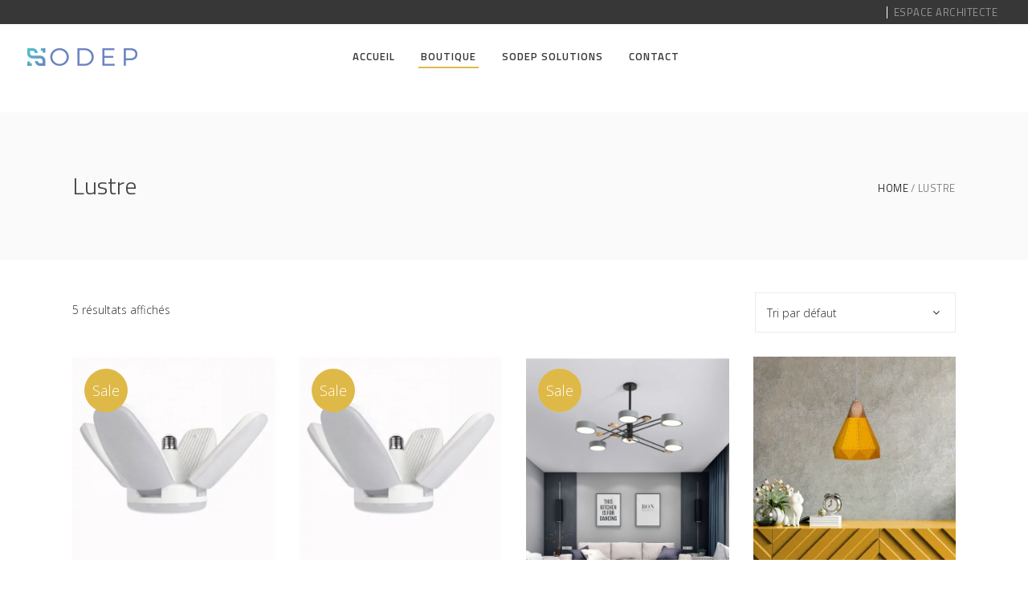

--- FILE ---
content_type: text/html; charset=UTF-8
request_url: https://www.sodep.tn/product-category/lustre/
body_size: 12852
content:
<!DOCTYPE html>
<html lang="fr-FR" prefix="og: http://ogp.me/ns#">
<head>
        
		<meta charset="UTF-8"/>
		<link rel="profile" href="http://gmpg.org/xfn/11"/>
		
				<meta name="viewport" content="width=device-width,initial-scale=1,user-scalable=no">
		
	<title>Lustre &#8211; Sodep</title>
<script type="application/javascript">var eltdfAjaxUrl = "https://www.sodep.tn/wp-admin/admin-ajax.php"</script><!-- Jetpack Site Verification Tags -->
<meta name="google-site-verification" content="acUP02NiQgFnwTr8JPvIa4ZQvhsAiB1cgnAxpG_IA2c" />
<script>window._wca = window._wca || [];</script>
<link rel='dns-prefetch' href='//s0.wp.com' />
<link rel='dns-prefetch' href='//stats.wp.com' />
<link rel='dns-prefetch' href='//maps.googleapis.com' />
<link rel='dns-prefetch' href='//fonts.googleapis.com' />
<link rel='dns-prefetch' href='//s.w.org' />
<link rel="alternate" type="application/rss+xml" title="Sodep &raquo; Flux" href="https://www.sodep.tn/feed/" />
<link rel="alternate" type="application/rss+xml" title="Sodep &raquo; Flux des commentaires" href="https://www.sodep.tn/comments/feed/" />
<link rel="alternate" type="application/rss+xml" title="Flux pour Sodep &raquo; Lustre Catégorie" href="https://www.sodep.tn/product-category/lustre/feed/" />
		<script type="text/javascript">
			window._wpemojiSettings = {"baseUrl":"https:\/\/s.w.org\/images\/core\/emoji\/12.0.0-1\/72x72\/","ext":".png","svgUrl":"https:\/\/s.w.org\/images\/core\/emoji\/12.0.0-1\/svg\/","svgExt":".svg","source":{"concatemoji":"https:\/\/www.sodep.tn\/wp-includes\/js\/wp-emoji-release.min.js?ver=5.3.20"}};
			!function(e,a,t){var n,r,o,i=a.createElement("canvas"),p=i.getContext&&i.getContext("2d");function s(e,t){var a=String.fromCharCode;p.clearRect(0,0,i.width,i.height),p.fillText(a.apply(this,e),0,0);e=i.toDataURL();return p.clearRect(0,0,i.width,i.height),p.fillText(a.apply(this,t),0,0),e===i.toDataURL()}function c(e){var t=a.createElement("script");t.src=e,t.defer=t.type="text/javascript",a.getElementsByTagName("head")[0].appendChild(t)}for(o=Array("flag","emoji"),t.supports={everything:!0,everythingExceptFlag:!0},r=0;r<o.length;r++)t.supports[o[r]]=function(e){if(!p||!p.fillText)return!1;switch(p.textBaseline="top",p.font="600 32px Arial",e){case"flag":return s([127987,65039,8205,9895,65039],[127987,65039,8203,9895,65039])?!1:!s([55356,56826,55356,56819],[55356,56826,8203,55356,56819])&&!s([55356,57332,56128,56423,56128,56418,56128,56421,56128,56430,56128,56423,56128,56447],[55356,57332,8203,56128,56423,8203,56128,56418,8203,56128,56421,8203,56128,56430,8203,56128,56423,8203,56128,56447]);case"emoji":return!s([55357,56424,55356,57342,8205,55358,56605,8205,55357,56424,55356,57340],[55357,56424,55356,57342,8203,55358,56605,8203,55357,56424,55356,57340])}return!1}(o[r]),t.supports.everything=t.supports.everything&&t.supports[o[r]],"flag"!==o[r]&&(t.supports.everythingExceptFlag=t.supports.everythingExceptFlag&&t.supports[o[r]]);t.supports.everythingExceptFlag=t.supports.everythingExceptFlag&&!t.supports.flag,t.DOMReady=!1,t.readyCallback=function(){t.DOMReady=!0},t.supports.everything||(n=function(){t.readyCallback()},a.addEventListener?(a.addEventListener("DOMContentLoaded",n,!1),e.addEventListener("load",n,!1)):(e.attachEvent("onload",n),a.attachEvent("onreadystatechange",function(){"complete"===a.readyState&&t.readyCallback()})),(n=t.source||{}).concatemoji?c(n.concatemoji):n.wpemoji&&n.twemoji&&(c(n.twemoji),c(n.wpemoji)))}(window,document,window._wpemojiSettings);
		</script>
		<style type="text/css">
img.wp-smiley,
img.emoji {
	display: inline !important;
	border: none !important;
	box-shadow: none !important;
	height: 1em !important;
	width: 1em !important;
	margin: 0 .07em !important;
	vertical-align: -0.1em !important;
	background: none !important;
	padding: 0 !important;
}
</style>
	<link rel='stylesheet' id='wp-block-library-css'  href='https://c0.wp.com/c/5.3.20/wp-includes/css/dist/block-library/style.min.css' type='text/css' media='all' />
<link rel='stylesheet' id='wc-block-vendors-style-css'  href='https://c0.wp.com/p/woocommerce/4.8.3/packages/woocommerce-blocks/build/vendors-style.css' type='text/css' media='all' />
<link rel='stylesheet' id='wc-block-style-css'  href='https://c0.wp.com/p/woocommerce/4.8.3/packages/woocommerce-blocks/build/style.css' type='text/css' media='all' />
<link rel='stylesheet' id='contact-form-7-css'  href='https://www.sodep.tn/wp-content/plugins/contact-form-7/includes/css/styles.css?ver=5.1.8' type='text/css' media='all' />
<link rel='stylesheet' id='rs-plugin-settings-css'  href='https://www.sodep.tn/wp-content/plugins/revslider/public/assets/css/settings.css?ver=5.4.6.4' type='text/css' media='all' />
<style id='rs-plugin-settings-inline-css' type='text/css'>
#rs-demo-id {}
</style>
<style id='woocommerce-inline-inline-css' type='text/css'>
.woocommerce form .form-row .required { visibility: visible; }
</style>
<link rel='stylesheet' id='ambient_elated_default_style-css'  href='https://www.sodep.tn/wp-content/themes/ambient/style.css?ver=5.3.20' type='text/css' media='all' />
<link rel='stylesheet' id='ambient_elated_modules-css'  href='https://www.sodep.tn/wp-content/themes/ambient/assets/css/modules.min.css?ver=5.3.20' type='text/css' media='all' />
<link rel='stylesheet' id='eltdf_font_awesome-css'  href='https://www.sodep.tn/wp-content/themes/ambient/assets/css/font-awesome/css/font-awesome.min.css?ver=5.3.20' type='text/css' media='all' />
<link rel='stylesheet' id='eltdf_font_elegant-css'  href='https://www.sodep.tn/wp-content/themes/ambient/assets/css/elegant-icons/style.min.css?ver=5.3.20' type='text/css' media='all' />
<link rel='stylesheet' id='eltdf_ion_icons-css'  href='https://www.sodep.tn/wp-content/themes/ambient/assets/css/ion-icons/css/ionicons.min.css?ver=5.3.20' type='text/css' media='all' />
<link rel='stylesheet' id='eltdf_linear_icons-css'  href='https://www.sodep.tn/wp-content/themes/ambient/assets/css/linear-icons/style.css?ver=5.3.20' type='text/css' media='all' />
<link rel='stylesheet' id='eltdf_linea_icons-css'  href='https://www.sodep.tn/wp-content/themes/ambient/assets/css/linea-icons/style.css?ver=5.3.20' type='text/css' media='all' />
<link rel='stylesheet' id='mediaelement-css'  href='https://c0.wp.com/c/5.3.20/wp-includes/js/mediaelement/mediaelementplayer-legacy.min.css' type='text/css' media='all' />
<link rel='stylesheet' id='wp-mediaelement-css'  href='https://c0.wp.com/c/5.3.20/wp-includes/js/mediaelement/wp-mediaelement.min.css' type='text/css' media='all' />
<link rel='stylesheet' id='ambient_elated_woo-css'  href='https://www.sodep.tn/wp-content/themes/ambient/assets/css/woocommerce.min.css?ver=5.3.20' type='text/css' media='all' />
<link rel='stylesheet' id='ambient_elated_modules_responsive-css'  href='https://www.sodep.tn/wp-content/themes/ambient/assets/css/modules-responsive.min.css?ver=5.3.20' type='text/css' media='all' />
<link rel='stylesheet' id='ambient_elated_woo_responsive-css'  href='https://www.sodep.tn/wp-content/themes/ambient/assets/css/woocommerce-responsive.min.css?ver=5.3.20' type='text/css' media='all' />
<link rel='stylesheet' id='ambient_elated_style_dynamic_responsive-css'  href='https://www.sodep.tn/wp-content/themes/ambient/assets/css/style_dynamic_responsive.css?ver=1632942687' type='text/css' media='all' />
<link rel='stylesheet' id='ambient_elated_style_dynamic-css'  href='https://www.sodep.tn/wp-content/themes/ambient/assets/css/style_dynamic.css?ver=1632942687' type='text/css' media='all' />
<link rel='stylesheet' id='js_composer_front-css'  href='https://www.sodep.tn/wp-content/plugins/js_composer/assets/css/js_composer.min.css?ver=5.4.5' type='text/css' media='all' />
<link rel='stylesheet' id='ambient_elated_google_fonts-css'  href='https://fonts.googleapis.com/css?family=Open+Sans%3A300%2C400%2C400italic%2C600%7CTitillium+Web%3A300%2C400%2C400italic%2C600&#038;subset=latin-ext&#038;ver=1.0.0' type='text/css' media='all' />
<link rel='stylesheet' id='vcv:assets:front:style-css'  href='https://www.sodep.tn/wp-content/plugins/visualcomposer/public/dist/front.bundle.css?ver=43.0' type='text/css' media='all' />
<link rel='stylesheet' id='jetpack_css-css'  href='https://c0.wp.com/p/jetpack/8.0.3/css/jetpack.css' type='text/css' media='all' />
<script type='text/javascript' src='https://c0.wp.com/c/5.3.20/wp-includes/js/jquery/jquery.js'></script>
<script type='text/javascript' src='https://c0.wp.com/c/5.3.20/wp-includes/js/jquery/jquery-migrate.min.js'></script>
<script type='text/javascript' src='https://www.sodep.tn/wp-content/plugins/revslider/public/assets/js/jquery.themepunch.tools.min.js?ver=5.4.6.4'></script>
<script type='text/javascript' src='https://www.sodep.tn/wp-content/plugins/revslider/public/assets/js/jquery.themepunch.revolution.min.js?ver=5.4.6.4'></script>
<script type='text/javascript' src='https://c0.wp.com/p/woocommerce/4.8.3/assets/js/jquery-blockui/jquery.blockUI.min.js'></script>
<script type='text/javascript'>
/* <![CDATA[ */
var wc_add_to_cart_params = {"ajax_url":"\/wp-admin\/admin-ajax.php","wc_ajax_url":"\/?wc-ajax=%%endpoint%%","i18n_view_cart":"Voir le panier","cart_url":"https:\/\/www.sodep.tn\/cart\/","is_cart":"","cart_redirect_after_add":"no"};
/* ]]> */
</script>
<script type='text/javascript' src='https://c0.wp.com/p/woocommerce/4.8.3/assets/js/frontend/add-to-cart.min.js'></script>
<script type='text/javascript' src='https://www.sodep.tn/wp-content/plugins/js_composer/assets/js/vendors/woocommerce-add-to-cart.js?ver=5.4.5'></script>
<script async type='text/javascript' src='https://stats.wp.com/s-202604.js'></script>
<link rel='https://api.w.org/' href='https://www.sodep.tn/wp-json/' />
<link rel="EditURI" type="application/rsd+xml" title="RSD" href="https://www.sodep.tn/xmlrpc.php?rsd" />
<link rel="wlwmanifest" type="application/wlwmanifest+xml" href="https://www.sodep.tn/wp-includes/wlwmanifest.xml" /> 
<meta name="generator" content="WordPress 5.3.20" />
<meta name="generator" content="WooCommerce 4.8.3" />
<meta property="og:title" name="og:title" content="Catégorie : Lustre" />
<meta property="og:type" name="og:type" content="website" />
<meta property="og:image" name="og:image" content="https://www.sodep.tn/wp-content/uploads/2019/12/favicon.ico" />
<meta property="og:description" name="og:description" content="The decoration of your dreams" />
<meta property="og:locale" name="og:locale" content="fr_FR" />
<meta property="og:site_name" name="og:site_name" content="Sodep" />
<meta property="twitter:card" name="twitter:card" content="summary" />
<meta name="generator" content="Powered by Visual Composer Website Builder - fast and easy-to-use drag and drop visual editor for WordPress."/><noscript><style>.vce-row-container .vcv-lozad {display: none}</style></noscript>
<link rel='dns-prefetch' href='//c0.wp.com'/>
<link rel='dns-prefetch' href='//i0.wp.com'/>
<link rel='dns-prefetch' href='//i1.wp.com'/>
<link rel='dns-prefetch' href='//i2.wp.com'/>
<style type='text/css'>img#wpstats{display:none}</style>	<noscript><style>.woocommerce-product-gallery{ opacity: 1 !important; }</style></noscript>
	<meta name="generator" content="Powered by WPBakery Page Builder - drag and drop page builder for WordPress."/>
<!--[if lte IE 9]><link rel="stylesheet" type="text/css" href="https://www.sodep.tn/wp-content/plugins/js_composer/assets/css/vc_lte_ie9.min.css" media="screen"><![endif]--><meta name="generator" content="Powered by Slider Revolution 5.4.6.4 - responsive, Mobile-Friendly Slider Plugin for WordPress with comfortable drag and drop interface." />
<link rel="icon" href="https://www.sodep.tn/wp-content/uploads/2019/12/favicon-100x100.ico" sizes="32x32" />
<link rel="icon" href="https://www.sodep.tn/wp-content/uploads/2019/12/favicon.ico" sizes="192x192" />
<link rel="apple-touch-icon-precomposed" href="https://www.sodep.tn/wp-content/uploads/2019/12/favicon.ico" />
<meta name="msapplication-TileImage" content="https://www.sodep.tn/wp-content/uploads/2019/12/favicon.ico" />
<script type="text/javascript">function setREVStartSize(e){
				try{ var i=jQuery(window).width(),t=9999,r=0,n=0,l=0,f=0,s=0,h=0;					
					if(e.responsiveLevels&&(jQuery.each(e.responsiveLevels,function(e,f){f>i&&(t=r=f,l=e),i>f&&f>r&&(r=f,n=e)}),t>r&&(l=n)),f=e.gridheight[l]||e.gridheight[0]||e.gridheight,s=e.gridwidth[l]||e.gridwidth[0]||e.gridwidth,h=i/s,h=h>1?1:h,f=Math.round(h*f),"fullscreen"==e.sliderLayout){var u=(e.c.width(),jQuery(window).height());if(void 0!=e.fullScreenOffsetContainer){var c=e.fullScreenOffsetContainer.split(",");if (c) jQuery.each(c,function(e,i){u=jQuery(i).length>0?u-jQuery(i).outerHeight(!0):u}),e.fullScreenOffset.split("%").length>1&&void 0!=e.fullScreenOffset&&e.fullScreenOffset.length>0?u-=jQuery(window).height()*parseInt(e.fullScreenOffset,0)/100:void 0!=e.fullScreenOffset&&e.fullScreenOffset.length>0&&(u-=parseInt(e.fullScreenOffset,0))}f=u}else void 0!=e.minHeight&&f<e.minHeight&&(f=e.minHeight);e.c.closest(".rev_slider_wrapper").css({height:f})					
				}catch(d){console.log("Failure at Presize of Slider:"+d)}
			};</script>
<noscript><style type="text/css"> .wpb_animate_when_almost_visible { opacity: 1; }</style></noscript>	<meta name="keywords" content="Panneau 3d, mur 3d, revêtement mural, panneau adhésif PVC 3d, diamond, brique, sousse, tunisie, plaque de platre, placo sousse, isolation, revêtement mural, Coupe feu, décoration intérieur, isolation intérieure, isolation extérieure, plaque hydrofuge, faux plafond dèmontable, laine de roche, aménagement, placo sousse" />
</head>

<body class="archive tax-product_cat term-lustre term-524 theme-ambient eltd-core-1.0.1 vcwb woocommerce woocommerce-page woocommerce-no-js ambient | shared by vestathemes.com-ver-1.2 eltdf-fullwidth-footer eltdf-fade-push-text-right eltdf-header-standard eltdf-fixed-on-scroll eltdf-default-mobile-header eltdf-sticky-up-mobile-header eltdf-dropdown-animate-height eltdf-fullscreen-search eltdf-search-fade eltdf-side-menu-slide-from-right eltdf-woocommerce-page eltdf-woocommerce-columns-4 eltdf-woo-normal-space eltdf-woo-pl-info-below-image eltdf-woo-single-page-standard eltdf-woo-single-switch-image eltdf-woo-single-thumb-below-image wpb-js-composer js-comp-ver-5.4.5 vc_responsive" itemscope itemtype="http://schema.org/WebPage">
<section class="eltdf-side-menu right">
		<div class="eltdf-close-side-menu-holder">
		<div class="eltdf-close-side-menu-holder-inner">
			<a href="#" target="_self" class="eltdf-close-side-menu">
				<span class="eltdf-side-menu-lines">
					<span class="eltdf-side-menu-line eltdf-line-1"></span>
					<span class="eltdf-side-menu-line eltdf-line-2"></span>
			        <span class="eltdf-side-menu-line eltdf-line-3"></span>
				</span>
			</a>
		</div>
	</div>
	<div class="widget eltdf-separator-widget"><div class="eltdf-separator-holder clearfix  eltdf-separator-center eltdf-separator-full-width">
	<div class="eltdf-separator" style="border-style: solid;border-bottom-width: 0px;margin-top: 59px;margin-bottom: 0px"></div>
</div>
</div>
		<div class="widget eltdf-image-widget ">
			<a itemprop="url" href="https://www.sodep.tn/" target="_self"><img itemprop="image" src="https://www.sodep.tn/wp-content/uploads/2019/12/sodep.png" alt="logo" width="161"  height="32" /></a>		</div>
	<div id="text-5" class="widget eltdf-sidearea widget_text">			<div class="textwidget"><p>sodep est la première société tunisienne spécialisée dans le design d’intérieur moderne et écologique.</p>
</div>
		</div></section>
<div class="eltdf-wrapper">
    <div class="eltdf-wrapper-inner">
        <div class="eltdf-fullscreen-search-holder">
	<div class="eltdf-fullscreen-search-close-container">
		<a class="eltdf-fullscreen-search-close" href="javascript:void(0)">
			<span class="icon-arrows-remove"></span>
		</a>
	</div>
	<div class="eltdf-fullscreen-search-table">
		<div class="eltdf-fullscreen-search-cell">
			<form action="https://www.sodep.tn/" class="eltdf-fullscreen-search-form" method="get">
				<div class="eltdf-form-holder">
					<div class="eltdf-form-holder-inner">
						<div class="eltdf-field-holder">
							<input type="text"  placeholder="SEARCH FOR..." name="s" class="eltdf-search-field" autocomplete="off" />
						</div>
						<button type="submit" class="eltdf-search-submit"><span class="icon_search "></span></button>
						<div class="eltdf-line"></div>
					</div>
				</div>
			</form>
		</div>
	</div>
</div>

<div class="eltdf-top-bar">
    		        <div class="eltdf-vertical-align-containers eltdf-50-50">
            <div class="eltdf-position-left">
                <div class="eltdf-position-left-inner">
                                    </div>
            </div>
            <div class="eltdf-position-right">
                <div class="eltdf-position-right-inner">
                                            <div id="nav_menu-6" class="widget widget_nav_menu eltdf-top-bar-widget"><div class="menu-sidebar-menu-1-container"><ul id="menu-sidebar-menu-1" class="menu"><li id="menu-item-7395" class="menu-item menu-item-type-custom menu-item-object-custom menu-item-7395"><a href="#">Espace Architecte</a></li>
</ul></div></div>                                    </div>
            </div>
        </div>
    </div>



	<header
		class="eltdf-page-header" style="margin-bottom:110px;">
				<div class="eltdf-fixed-wrapper">
									<div
				class="eltdf-menu-area eltdf-menu-center">
													<div class="eltdf-vertical-align-containers">
						<div class="eltdf-position-left">
							<div class="eltdf-position-left-inner">
								

<div class="eltdf-logo-wrapper">
    <a itemprop="url" href="https://www.sodep.tn/" style="height: 28px;">
        <img itemprop="image" class="eltdf-normal-logo" src="https://www.sodep.tn/wp-content/uploads/2019/12/sodep.png"  alt="logo"/>
        <img itemprop="image" class="eltdf-dark-logo" src="https://www.sodep.tn/wp-content/uploads/2019/12/sodep.png"  alt="dark logo"/>        <img itemprop="image" class="eltdf-light-logo" src="https://www.sodep.tn/wp-content/uploads/2019/12/sodep.png"  alt="light logo"/>    </a>
</div>

							</div>
						</div>
													<div class="eltdf-position-center">
								<div class="eltdf-position-center-inner">
									
<nav class="eltdf-main-menu eltdf-drop-down eltdf-default-nav">
    <ul id="menu-main-menu" class="clearfix"><li id="nav-menu-item-7372" class="menu-item menu-item-type-custom menu-item-object-custom menu-item-home  narrow"><a href="https://www.sodep.tn/" class=""><span class="item_outer"><span class="item_text">Accueil</span></span></a></li>
<li id="nav-menu-item-7717" class="menu-item menu-item-type-custom menu-item-object-custom current-menu-ancestor current-menu-parent menu-item-has-children eltdf-active-item has_sub narrow"><a href="#" class=" current  no_link" onclick="JavaScript: return false;"><span class="item_outer"><span class="item_text">BOUTIQUE</span><i class="eltdf-menu-arrow fa fa-angle-down"></i></span></a>
<div class="second"><div class="inner"><ul>
	<li id="nav-menu-item-9405" class="menu-item menu-item-type-custom menu-item-object-custom "><a href="https://www.sodep.tn/product-category/panneaux-3d-pvc/" class=""><span class="item_outer"><span class="item_text">Panneaux 3D PVC</span></span></a></li>
	<li id="nav-menu-item-9406" class="menu-item menu-item-type-custom menu-item-object-custom "><a href="https://www.sodep.tn/product-category/panneaux-3d-alpha/" class=""><span class="item_outer"><span class="item_text">Panneaux 3D ALPHA</span></span></a></li>
	<li id="nav-menu-item-9781" class="menu-item menu-item-type-custom menu-item-object-custom current-menu-item "><a href="https://www.sodep.tn/product-category/lustre/" class=""><span class="item_outer"><span class="item_text">Lustre</span></span></a></li>
	<li id="nav-menu-item-9782" class="menu-item menu-item-type-custom menu-item-object-custom "><a href="https://www.sodep.tn/product-category/pendules/" class=""><span class="item_outer"><span class="item_text">Pendules</span></span></a></li>
	<li id="nav-menu-item-9783" class="menu-item menu-item-type-custom menu-item-object-custom "><a href="https://www.sodep.tn/product-category/plantes-artificielle/" class=""><span class="item_outer"><span class="item_text">Plantes artificielles</span></span></a></li>
	<li id="nav-menu-item-9784" class="menu-item menu-item-type-custom menu-item-object-custom "><a href="https://www.sodep.tn/product-category/deco/" class=""><span class="item_outer"><span class="item_text">Déco</span></span></a></li>
	<li id="nav-menu-item-9785" class="menu-item menu-item-type-custom menu-item-object-custom "><a href="https://www.sodep.tn/product-category/bougies-et-bougeoirs/" class=""><span class="item_outer"><span class="item_text">Bougies et Bougeoirs</span></span></a></li>
</ul></div></div>
</li>
<li id="nav-menu-item-7595" class="menu-item menu-item-type-custom menu-item-object-custom menu-item-has-children  has_sub narrow"><a href="#" class=" no_link" onclick="JavaScript: return false;"><span class="item_outer"><span class="item_text">SODEP SOLUTIONS</span><i class="eltdf-menu-arrow fa fa-angle-down"></i></span></a>
<div class="second"><div class="inner"><ul>
	<li id="nav-menu-item-9952" class="menu-item menu-item-type-post_type menu-item-object-page "><a href="https://www.sodep.tn/amenagement/" class=""><span class="item_outer"><span class="item_text">Aménagement</span></span></a></li>
	<li id="nav-menu-item-9409" class="menu-item menu-item-type-custom menu-item-object-custom "><a href="https://www.sodep.tn/sodep-placoplatre/" class=""><span class="item_outer"><span class="item_text">Placoplatre</span></span></a></li>
	<li id="nav-menu-item-9991" class="menu-item menu-item-type-custom menu-item-object-custom menu-item-has-children sub"><a href="#" class=""><span class="item_outer"><span class="item_text">Boutique Placoplâtre</span></span></a>
	<ul>
		<li id="nav-menu-item-10083" class="menu-item menu-item-type-custom menu-item-object-custom "><a href="https://www.sodep.tn/product-category/plaques-de-platre/plaques-de-platre-plaques-de-platre/" class=""><span class="item_outer"><span class="item_text">Placo/BA13</span></span></a></li>
		<li id="nav-menu-item-9766" class="menu-item menu-item-type-custom menu-item-object-custom menu-item-has-children "><a href="https://www.sodep.tn/product-category/plaques-de-platre/trappe-de-visite/?fbclid=IwAR1HdzGpeXH5NEbjFxYVFb1d0nmReJAMmNekWAwyJSbQqNlNVBGjdaXcnok" class=""><span class="item_outer"><span class="item_text">Trappe de visite</span></span></a>
		<ul>
			<li id="nav-menu-item-9773" class="menu-item menu-item-type-custom menu-item-object-custom "><a href="https://www.sodep.tn/product-category/plaques-de-platre/trappe-de-visite/about/" class=""><span class="item_outer"><span class="item_text">about</span></span></a></li>
			<li id="nav-menu-item-9774" class="menu-item menu-item-type-custom menu-item-object-custom "><a href="https://www.sodep.tn/product-category/plaques-de-platre/trappe-de-visite/trappes-de-visite/" class=""><span class="item_outer"><span class="item_text">trappes de visite</span></span></a></li>
		</ul>
</li>
		<li id="nav-menu-item-9412" class="menu-item menu-item-type-custom menu-item-object-custom "><a href="https://www.sodep.tn/product-category/plaques-de-platre/faux-plafond-demontable/" class=""><span class="item_outer"><span class="item_text">Faux plafond démontable</span></span></a></li>
		<li id="nav-menu-item-9411" class="menu-item menu-item-type-custom menu-item-object-custom "><a href="https://www.sodep.tn/product-category/plaques-de-platre/enduit-colle-et-mortier/" class=""><span class="item_outer"><span class="item_text">Enduit, colle et mortier</span></span></a></li>
		<li id="nav-menu-item-9413" class="menu-item menu-item-type-custom menu-item-object-custom "><a href="https://www.sodep.tn/product-category/plaques-de-platre/structure-metallique/" class=""><span class="item_outer"><span class="item_text">Structure métallique</span></span></a></li>
		<li id="nav-menu-item-9414" class="menu-item menu-item-type-custom menu-item-object-custom "><a href="https://www.sodep.tn/product-category/plaques-de-platre/visserie-et-fixation/" class=""><span class="item_outer"><span class="item_text">Visserie et fixation</span></span></a></li>
	</ul>
</li>
	<li id="nav-menu-item-9996" class="menu-item menu-item-type-post_type menu-item-object-page "><a href="https://www.sodep.tn/sodep-isolation/" class=""><span class="item_outer"><span class="item_text">Sodep Isolation</span></span></a></li>
</ul></div></div>
</li>
<li id="nav-menu-item-10026" class="menu-item menu-item-type-post_type menu-item-object-page  narrow"><a href="https://www.sodep.tn/contact-us/" class=""><span class="item_outer"><span class="item_text">Contact</span></span></a></li>
</ul></nav>

								</div>
							</div>
												<div class="eltdf-position-right">
							<div class="eltdf-position-right-inner">
																	<div class="eltdf-main-menu-widget-area">
																			</div>
															</div>
						</div>
					</div>
								</div>
								</div>
				</header>


<header class="eltdf-mobile-header">
    <div class="eltdf-mobile-header-inner">
                <div class="eltdf-mobile-header-holder">
            <div class="eltdf-grid">
                <div class="eltdf-vertical-align-containers">
                                            <div class="eltdf-mobile-menu-opener">
                            <a href="javascript:void(0)">
                                <div class="eltdf-mo-icon-holder">
                                    <span class="eltdf-mo-lines">
                                        <span class="eltdf-mo-line eltdf-line-1"></span>
                                        <span class="eltdf-mo-line eltdf-line-2"></span>
                                        <span class="eltdf-mo-line eltdf-line-3"></span>
                                    </span>
                                                                            <h5 class="eltdf-mobile-menu-text">Menu</h5>
                                                                    </div>
                            </a>
                        </div>
                                                                <div class="eltdf-position-center">
                            <div class="eltdf-position-center-inner">
                                

<div class="eltdf-mobile-logo-wrapper">
    <a itemprop="url" href="https://www.sodep.tn/" style="height: 28px">
        <img itemprop="image" src="https://www.sodep.tn/wp-content/uploads/2019/12/sodep.png"  alt="mobile logo"/>
    </a>
</div>

                            </div>
                        </div>
                                        <div class="eltdf-position-right">
                        <div class="eltdf-position-right-inner">
                                                    </div>
                    </div>
                </div> <!-- close .eltdf-vertical-align-containers -->
            </div>
        </div>
        
<nav class="eltdf-mobile-nav">
    <div class="eltdf-grid">
        <ul id="menu-main-menu-1" class=""><li id="mobile-menu-item-7372" class="menu-item menu-item-type-custom menu-item-object-custom menu-item-home "><a href="https://www.sodep.tn/" class=""><span>Accueil</span></a></li>
<li id="mobile-menu-item-7717" class="menu-item menu-item-type-custom menu-item-object-custom current-menu-ancestor current-menu-parent menu-item-has-children eltdf-active-item has_sub"><h5><span>BOUTIQUE</span></h5><span class="mobile_arrow"><i class="eltdf-sub-arrow ion-ios-arrow-thin-right"></i><i class="fa fa-angle-down"></i></span>
<ul class="sub_menu">
	<li id="mobile-menu-item-9405" class="menu-item menu-item-type-custom menu-item-object-custom "><a href="https://www.sodep.tn/product-category/panneaux-3d-pvc/" class=""><span>Panneaux 3D PVC</span></a></li>
	<li id="mobile-menu-item-9406" class="menu-item menu-item-type-custom menu-item-object-custom "><a href="https://www.sodep.tn/product-category/panneaux-3d-alpha/" class=""><span>Panneaux 3D ALPHA</span></a></li>
	<li id="mobile-menu-item-9781" class="menu-item menu-item-type-custom menu-item-object-custom current-menu-item "><a href="https://www.sodep.tn/product-category/lustre/" class=""><span>Lustre</span></a></li>
	<li id="mobile-menu-item-9782" class="menu-item menu-item-type-custom menu-item-object-custom "><a href="https://www.sodep.tn/product-category/pendules/" class=""><span>Pendules</span></a></li>
	<li id="mobile-menu-item-9783" class="menu-item menu-item-type-custom menu-item-object-custom "><a href="https://www.sodep.tn/product-category/plantes-artificielle/" class=""><span>Plantes artificielles</span></a></li>
	<li id="mobile-menu-item-9784" class="menu-item menu-item-type-custom menu-item-object-custom "><a href="https://www.sodep.tn/product-category/deco/" class=""><span>Déco</span></a></li>
	<li id="mobile-menu-item-9785" class="menu-item menu-item-type-custom menu-item-object-custom "><a href="https://www.sodep.tn/product-category/bougies-et-bougeoirs/" class=""><span>Bougies et Bougeoirs</span></a></li>
</ul>
</li>
<li id="mobile-menu-item-7595" class="menu-item menu-item-type-custom menu-item-object-custom menu-item-has-children  has_sub"><h5><span>SODEP SOLUTIONS</span></h5><span class="mobile_arrow"><i class="eltdf-sub-arrow ion-ios-arrow-thin-right"></i><i class="fa fa-angle-down"></i></span>
<ul class="sub_menu">
	<li id="mobile-menu-item-9952" class="menu-item menu-item-type-post_type menu-item-object-page "><a href="https://www.sodep.tn/amenagement/" class=""><span>Aménagement</span></a></li>
	<li id="mobile-menu-item-9409" class="menu-item menu-item-type-custom menu-item-object-custom "><a href="https://www.sodep.tn/sodep-placoplatre/" class=""><span>Placoplatre</span></a></li>
	<li id="mobile-menu-item-9991" class="menu-item menu-item-type-custom menu-item-object-custom menu-item-has-children  has_sub"><a href="#" class=" eltdf-mobile-no-link"><span>Boutique Placoplâtre</span></a><span class="mobile_arrow"><i class="eltdf-sub-arrow ion-ios-arrow-thin-right"></i><i class="fa fa-angle-down"></i></span>
	<ul class="sub_menu">
		<li id="mobile-menu-item-10083" class="menu-item menu-item-type-custom menu-item-object-custom "><a href="https://www.sodep.tn/product-category/plaques-de-platre/plaques-de-platre-plaques-de-platre/" class=""><span>Placo/BA13</span></a></li>
		<li id="mobile-menu-item-9766" class="menu-item menu-item-type-custom menu-item-object-custom menu-item-has-children  has_sub"><a href="https://www.sodep.tn/product-category/plaques-de-platre/trappe-de-visite/?fbclid=IwAR1HdzGpeXH5NEbjFxYVFb1d0nmReJAMmNekWAwyJSbQqNlNVBGjdaXcnok" class=""><span>Trappe de visite</span></a><span class="mobile_arrow"><i class="eltdf-sub-arrow ion-ios-arrow-thin-right"></i><i class="fa fa-angle-down"></i></span>
		<ul class="sub_menu">
			<li id="mobile-menu-item-9773" class="menu-item menu-item-type-custom menu-item-object-custom "><a href="https://www.sodep.tn/product-category/plaques-de-platre/trappe-de-visite/about/" class=""><span>about</span></a></li>
			<li id="mobile-menu-item-9774" class="menu-item menu-item-type-custom menu-item-object-custom "><a href="https://www.sodep.tn/product-category/plaques-de-platre/trappe-de-visite/trappes-de-visite/" class=""><span>trappes de visite</span></a></li>
		</ul>
</li>
		<li id="mobile-menu-item-9412" class="menu-item menu-item-type-custom menu-item-object-custom "><a href="https://www.sodep.tn/product-category/plaques-de-platre/faux-plafond-demontable/" class=""><span>Faux plafond démontable</span></a></li>
		<li id="mobile-menu-item-9411" class="menu-item menu-item-type-custom menu-item-object-custom "><a href="https://www.sodep.tn/product-category/plaques-de-platre/enduit-colle-et-mortier/" class=""><span>Enduit, colle et mortier</span></a></li>
		<li id="mobile-menu-item-9413" class="menu-item menu-item-type-custom menu-item-object-custom "><a href="https://www.sodep.tn/product-category/plaques-de-platre/structure-metallique/" class=""><span>Structure métallique</span></a></li>
		<li id="mobile-menu-item-9414" class="menu-item menu-item-type-custom menu-item-object-custom "><a href="https://www.sodep.tn/product-category/plaques-de-platre/visserie-et-fixation/" class=""><span>Visserie et fixation</span></a></li>
	</ul>
</li>
	<li id="mobile-menu-item-9996" class="menu-item menu-item-type-post_type menu-item-object-page "><a href="https://www.sodep.tn/sodep-isolation/" class=""><span>Sodep Isolation</span></a></li>
</ul>
</li>
<li id="mobile-menu-item-10026" class="menu-item menu-item-type-post_type menu-item-object-page "><a href="https://www.sodep.tn/contact-us/" class=""><span>Contact</span></a></li>
</ul>    </div>
</nav>

            </div>
</header> <!-- close .eltdf-mobile-header -->


                    <a id='eltdf-back-to-top' href='#'>
                    <span class="eltdf-icon-stack">
                         <i class="eltdf-icon-font-awesome fa fa-angle-up " ></i>                    </span>
            </a>
                <div class="eltdf-fullscreen-menu-holder-outer">
	<div class="eltdf-fullscreen-menu-holder">
		<div class="eltdf-fullscreen-menu-holder-inner">
			<nav class="eltdf-fullscreen-menu">
	<ul id="menu-fullscreen-menu" class=""><li id="popup-menu-item-7378" class="menu-item menu-item-type-custom menu-item-object-custom menu-item-has-children  has_sub"><a href="#" class=""><span>Accueil</span><i class="eltdf-fullscreen-menu-arrow"></i></a>
<ul class="sub_menu">
	<li id="popup-menu-item-7426" class="menu-item menu-item-type-post_type menu-item-object-page menu-item-home "><a href="https://www.sodep.tn/" class=""><span>Main Home</span></a></li>
</ul>
</li>
<li id="popup-menu-item-7380" class="menu-item menu-item-type-custom menu-item-object-custom menu-item-has-children  has_sub"><a href="#" class=""><span>3D</span><i class="eltdf-fullscreen-menu-arrow"></i></a>
<ul class="sub_menu">
	<li id="popup-menu-item-7524" class="menu-item menu-item-type-post_type menu-item-object-page "><a href="https://www.sodep.tn/about-us/" class=""><span>About us</span></a></li>
	<li id="popup-menu-item-7526" class="menu-item menu-item-type-post_type menu-item-object-page "><a href="https://www.sodep.tn/questions-answers/" class=""><span>FAQ</span></a></li>
</ul>
</li>
<li id="popup-menu-item-7379" class="menu-item menu-item-type-custom menu-item-object-custom "><a href="#" class=""><span>Plaques de plâtres</span></a></li>
<li id="popup-menu-item-7381" class="menu-item menu-item-type-custom menu-item-object-custom "><a href="#" class=""><span>Isolation</span></a></li>
<li id="popup-menu-item-7382" class="menu-item menu-item-type-custom menu-item-object-custom menu-item-has-children  has_sub"><a href="#" class=""><span>Boutique</span><i class="eltdf-fullscreen-menu-arrow"></i></a>
<ul class="sub_menu">
	<li id="popup-menu-item-7536" class="menu-item menu-item-type-post_type menu-item-object-page "><a href="https://www.sodep.tn/accueil/shop-home/" class=""><span>Boutique</span></a></li>
</ul>
</li>
<li id="popup-menu-item-7527" class="menu-item menu-item-type-post_type menu-item-object-page "><a href="https://www.sodep.tn/contact-us/" class=""><span>Contact</span></a></li>
<li id="popup-menu-item-7411" class="menu-item menu-item-type-custom menu-item-object-custom "></li>
</ul></nav>		</div>
	</div>
</div>        <div class="eltdf-content" >
            <div class="eltdf-content-inner">
    <div class="eltdf-title eltdf-breadcrumbs-type eltdf-content-left-alignment" style="height:184px;" data-height="184" >
        <div class="eltdf-title-image"></div>
        <div class="eltdf-title-holder" style="height:184px;">
            <div class="eltdf-container clearfix">
                <div class="eltdf-container-inner">
                    <div class="eltdf-title-subtitle-holder" style="">
                                                <h1 itemprop="name" class="eltdf-title-text entry-title" style=""><span>Lustre</span></h1>
                            <div class="eltdf-breadcrumbs-holder"><div class="eltdf-breadcrumbs"><a href="https://www.sodep.tn/">Home</a><span class="eltdf-delimiter"></span><span class="eltdf-current">Lustre</span></div></div>
                                            </div>
                </div>
            </div>
        </div>
    </div>

	<div class="eltdf-container" >
		<div class="eltdf-container-inner clearfix" >
			<div class="woocommerce-notices-wrapper"></div><p class="woocommerce-result-count">
	5 résultats affichés</p>
<form class="woocommerce-ordering" method="get">
	<select name="orderby" class="orderby" aria-label="Commande">
					<option value="menu_order"  selected='selected'>Tri par défaut</option>
					<option value="popularity" >Tri par popularité</option>
					<option value="rating" >Tri par notes moyennes</option>
					<option value="date" >Tri du plus récent au plus ancien</option>
					<option value="price" >Tri par tarif croissant</option>
					<option value="price-desc" >Tri par tarif décroissant</option>
			</select>
	<input type="hidden" name="paged" value="1" />
	</form>
<div class="eltdf-pl-main-holder"><ul class="products columns-4">
<li class="post-9817 product type-product status-publish has-post-thumbnail product_cat-lustre first instock sale taxable shipping-taxable purchasable product-type-simple">
	<div class="eltdf-pl-inner"><div class="eltdf-pl-image">
	<span class="eltdf-onsale">Sale</span>
	<img width="300" height="300" src="https://i1.wp.com/www.sodep.tn/wp-content/uploads/2021/09/044.png?resize=300%2C300&amp;ssl=1" class="attachment-woocommerce_thumbnail size-woocommerce_thumbnail" alt="" srcset="https://i1.wp.com/www.sodep.tn/wp-content/uploads/2021/09/044.png?w=480&amp;ssl=1 480w, https://i1.wp.com/www.sodep.tn/wp-content/uploads/2021/09/044.png?resize=300%2C300&amp;ssl=1 300w, https://i1.wp.com/www.sodep.tn/wp-content/uploads/2021/09/044.png?resize=150%2C150&amp;ssl=1 150w, https://i1.wp.com/www.sodep.tn/wp-content/uploads/2021/09/044.png?resize=100%2C100&amp;ssl=1 100w" sizes="(max-width: 300px) 100vw, 300px" /><div class="eltdf-pl-text"><div class="eltdf-pl-text-outer"><div class="eltdf-pl-text-inner"><a href="?add-to-cart=9817" data-quantity="1" class="button product_type_simple add_to_cart_button ajax_add_to_cart" data-product_id="9817" data-product_sku="" aria-label="Ajouter &ldquo;Lampe LED pliable 60W E27&rdquo; à votre panier" rel="nofollow">Ajouter au panier</a></div></div></div></div><a href="https://www.sodep.tn/product/lampe-led-pliable-60w-e27/" class="woocommerce-LoopProduct-link woocommerce-loop-product__link"></a></div><div class="eltdf-pl-text-wrapper"><h4 class="eltdf-product-list-title"><a href="https://www.sodep.tn/product/lampe-led-pliable-60w-e27/">Lampe LED pliable 60W E27</a></h4>
	<span class="price"><del><span class="woocommerce-Price-amount amount"><bdi><span class="woocommerce-Price-currencySymbol">&#x62f;.&#x62a;</span>44.00</bdi></span></del> <ins><span class="woocommerce-Price-amount amount"><bdi><span class="woocommerce-Price-currencySymbol">&#x62f;.&#x62a;</span>34.00</bdi></span></ins></span>
</div></li><li class="post-9807 product type-product status-publish has-post-thumbnail product_cat-lustre  instock sale taxable shipping-taxable purchasable product-type-simple">
	<div class="eltdf-pl-inner"><div class="eltdf-pl-image">
	<span class="eltdf-onsale">Sale</span>
	<img width="300" height="300" src="https://i1.wp.com/www.sodep.tn/wp-content/uploads/2021/09/044.png?resize=300%2C300&amp;ssl=1" class="attachment-woocommerce_thumbnail size-woocommerce_thumbnail" alt="" srcset="https://i1.wp.com/www.sodep.tn/wp-content/uploads/2021/09/044.png?w=480&amp;ssl=1 480w, https://i1.wp.com/www.sodep.tn/wp-content/uploads/2021/09/044.png?resize=300%2C300&amp;ssl=1 300w, https://i1.wp.com/www.sodep.tn/wp-content/uploads/2021/09/044.png?resize=150%2C150&amp;ssl=1 150w, https://i1.wp.com/www.sodep.tn/wp-content/uploads/2021/09/044.png?resize=100%2C100&amp;ssl=1 100w" sizes="(max-width: 300px) 100vw, 300px" /><div class="eltdf-pl-text"><div class="eltdf-pl-text-outer"><div class="eltdf-pl-text-inner"><a href="?add-to-cart=9807" data-quantity="1" class="button product_type_simple add_to_cart_button ajax_add_to_cart" data-product_id="9807" data-product_sku="" aria-label="Ajouter &ldquo;Lampe LED pliable 80W E27&rdquo; à votre panier" rel="nofollow">Ajouter au panier</a></div></div></div></div><a href="https://www.sodep.tn/product/lampe-led-pliable-80w-e27/" class="woocommerce-LoopProduct-link woocommerce-loop-product__link"></a></div><div class="eltdf-pl-text-wrapper"><h4 class="eltdf-product-list-title"><a href="https://www.sodep.tn/product/lampe-led-pliable-80w-e27/">Lampe LED pliable 80W E27</a></h4>
	<span class="price"><del><span class="woocommerce-Price-amount amount"><bdi><span class="woocommerce-Price-currencySymbol">&#x62f;.&#x62a;</span>58.00</bdi></span></del> <ins><span class="woocommerce-Price-amount amount"><bdi><span class="woocommerce-Price-currencySymbol">&#x62f;.&#x62a;</span>48.00</bdi></span></ins></span>
</div></li><li class="post-9826 product type-product status-publish has-post-thumbnail product_cat-lustre  instock sale taxable shipping-taxable purchasable product-type-simple">
	<div class="eltdf-pl-inner"><div class="eltdf-pl-image">
	<span class="eltdf-onsale">Sale</span>
	<img width="300" height="300" src="https://i1.wp.com/www.sodep.tn/wp-content/uploads/2021/09/5555.png?resize=300%2C300&amp;ssl=1" class="attachment-woocommerce_thumbnail size-woocommerce_thumbnail" alt="" srcset="https://i1.wp.com/www.sodep.tn/wp-content/uploads/2021/09/5555.png?w=480&amp;ssl=1 480w, https://i1.wp.com/www.sodep.tn/wp-content/uploads/2021/09/5555.png?resize=300%2C300&amp;ssl=1 300w, https://i1.wp.com/www.sodep.tn/wp-content/uploads/2021/09/5555.png?resize=150%2C150&amp;ssl=1 150w, https://i1.wp.com/www.sodep.tn/wp-content/uploads/2021/09/5555.png?resize=100%2C100&amp;ssl=1 100w" sizes="(max-width: 300px) 100vw, 300px" /><div class="eltdf-pl-text"><div class="eltdf-pl-text-outer"><div class="eltdf-pl-text-inner"><a href="?add-to-cart=9826" data-quantity="1" class="button product_type_simple add_to_cart_button ajax_add_to_cart" data-product_id="9826" data-product_sku="" aria-label="Ajouter &ldquo;Plafonnier led DWV30&rdquo; à votre panier" rel="nofollow">Ajouter au panier</a></div></div></div></div><a href="https://www.sodep.tn/product/plafonnier-led-dwv30/" class="woocommerce-LoopProduct-link woocommerce-loop-product__link"></a></div><div class="eltdf-pl-text-wrapper"><h4 class="eltdf-product-list-title"><a href="https://www.sodep.tn/product/plafonnier-led-dwv30/">Plafonnier led DWV30</a></h4>
	<span class="price"><del><span class="woocommerce-Price-amount amount"><bdi><span class="woocommerce-Price-currencySymbol">&#x62f;.&#x62a;</span>280.00</bdi></span></del> <ins><span class="woocommerce-Price-amount amount"><bdi><span class="woocommerce-Price-currencySymbol">&#x62f;.&#x62a;</span>245.00</bdi></span></ins></span>
</div></li><li class="post-9806 product type-product status-publish has-post-thumbnail product_cat-lustre last instock taxable shipping-taxable purchasable product-type-simple">
	<div class="eltdf-pl-inner"><div class="eltdf-pl-image"><img width="300" height="300" src="https://i0.wp.com/www.sodep.tn/wp-content/uploads/2021/09/mockup-5-scaled.jpg?resize=300%2C300&amp;ssl=1" class="attachment-woocommerce_thumbnail size-woocommerce_thumbnail" alt="" srcset="https://i0.wp.com/www.sodep.tn/wp-content/uploads/2021/09/mockup-5-scaled.jpg?w=2556&amp;ssl=1 2556w, https://i0.wp.com/www.sodep.tn/wp-content/uploads/2021/09/mockup-5-scaled.jpg?resize=300%2C300&amp;ssl=1 300w, https://i0.wp.com/www.sodep.tn/wp-content/uploads/2021/09/mockup-5-scaled.jpg?resize=1022%2C1024&amp;ssl=1 1022w, https://i0.wp.com/www.sodep.tn/wp-content/uploads/2021/09/mockup-5-scaled.jpg?resize=150%2C150&amp;ssl=1 150w, https://i0.wp.com/www.sodep.tn/wp-content/uploads/2021/09/mockup-5-scaled.jpg?resize=768%2C769&amp;ssl=1 768w, https://i0.wp.com/www.sodep.tn/wp-content/uploads/2021/09/mockup-5-scaled.jpg?resize=1533%2C1536&amp;ssl=1 1533w, https://i0.wp.com/www.sodep.tn/wp-content/uploads/2021/09/mockup-5-scaled.jpg?resize=550%2C550&amp;ssl=1 550w, https://i0.wp.com/www.sodep.tn/wp-content/uploads/2021/09/mockup-5-scaled.jpg?resize=600%2C601&amp;ssl=1 600w, https://i0.wp.com/www.sodep.tn/wp-content/uploads/2021/09/mockup-5-scaled.jpg?resize=100%2C100&amp;ssl=1 100w, https://i0.wp.com/www.sodep.tn/wp-content/uploads/2021/09/mockup-5-scaled.jpg?w=2120&amp;ssl=1 2120w" sizes="(max-width: 300px) 100vw, 300px" /><div class="eltdf-pl-text"><div class="eltdf-pl-text-outer"><div class="eltdf-pl-text-inner"><a href="?add-to-cart=9806" data-quantity="1" class="button product_type_simple add_to_cart_button ajax_add_to_cart" data-product_id="9806" data-product_sku="" aria-label="Ajouter &ldquo;Suspension métallique D22&rdquo; à votre panier" rel="nofollow">Ajouter au panier</a></div></div></div></div><a href="https://www.sodep.tn/product/suspension-metallique-d22/" class="woocommerce-LoopProduct-link woocommerce-loop-product__link"></a></div><div class="eltdf-pl-text-wrapper"><h4 class="eltdf-product-list-title"><a href="https://www.sodep.tn/product/suspension-metallique-d22/">Suspension métallique D22</a></h4>
	<span class="price"><span class="woocommerce-Price-amount amount"><bdi><span class="woocommerce-Price-currencySymbol">&#x62f;.&#x62a;</span>68.00</bdi></span></span>
</div></li><li class="post-9791 product type-product status-publish has-post-thumbnail product_cat-lustre first instock taxable shipping-taxable purchasable product-type-simple">
	<div class="eltdf-pl-inner"><div class="eltdf-pl-image"><img width="300" height="300" src="https://i0.wp.com/www.sodep.tn/wp-content/uploads/2021/09/mockup4-scaled.jpg?resize=300%2C300&amp;ssl=1" class="attachment-woocommerce_thumbnail size-woocommerce_thumbnail" alt="" srcset="https://i0.wp.com/www.sodep.tn/wp-content/uploads/2021/09/mockup4-scaled.jpg?w=2556&amp;ssl=1 2556w, https://i0.wp.com/www.sodep.tn/wp-content/uploads/2021/09/mockup4-scaled.jpg?resize=300%2C300&amp;ssl=1 300w, https://i0.wp.com/www.sodep.tn/wp-content/uploads/2021/09/mockup4-scaled.jpg?resize=1022%2C1024&amp;ssl=1 1022w, https://i0.wp.com/www.sodep.tn/wp-content/uploads/2021/09/mockup4-scaled.jpg?resize=150%2C150&amp;ssl=1 150w, https://i0.wp.com/www.sodep.tn/wp-content/uploads/2021/09/mockup4-scaled.jpg?resize=768%2C769&amp;ssl=1 768w, https://i0.wp.com/www.sodep.tn/wp-content/uploads/2021/09/mockup4-scaled.jpg?resize=1533%2C1536&amp;ssl=1 1533w, https://i0.wp.com/www.sodep.tn/wp-content/uploads/2021/09/mockup4-scaled.jpg?resize=550%2C550&amp;ssl=1 550w, https://i0.wp.com/www.sodep.tn/wp-content/uploads/2021/09/mockup4-scaled.jpg?resize=600%2C601&amp;ssl=1 600w, https://i0.wp.com/www.sodep.tn/wp-content/uploads/2021/09/mockup4-scaled.jpg?resize=100%2C100&amp;ssl=1 100w, https://i0.wp.com/www.sodep.tn/wp-content/uploads/2021/09/mockup4-scaled.jpg?w=2120&amp;ssl=1 2120w" sizes="(max-width: 300px) 100vw, 300px" /><div class="eltdf-pl-text"><div class="eltdf-pl-text-outer"><div class="eltdf-pl-text-inner"><a href="?add-to-cart=9791" data-quantity="1" class="button product_type_simple add_to_cart_button ajax_add_to_cart" data-product_id="9791" data-product_sku="" aria-label="Ajouter &ldquo;Suspension métallique D32&rdquo; à votre panier" rel="nofollow">Ajouter au panier</a></div></div></div></div><a href="https://www.sodep.tn/product/suspension-metallique-d32/" class="woocommerce-LoopProduct-link woocommerce-loop-product__link"></a></div><div class="eltdf-pl-text-wrapper"><h4 class="eltdf-product-list-title"><a href="https://www.sodep.tn/product/suspension-metallique-d32/">Suspension métallique D32</a></h4>
	<span class="price"><span class="woocommerce-Price-amount amount"><bdi><span class="woocommerce-Price-currencySymbol">&#x62f;.&#x62a;</span>70.00</bdi></span></span>
</div></li></ul>
</div>		
		</div>
	</div>			
</div> <!-- close div.content_inner -->
	</div>  <!-- close div.content -->
		<footer >
			<div class="eltdf-footer-inner clearfix">
				<div class="eltdf-footer-top-holder">
	<div class="eltdf-footer-top eltdf-footer-top-full">
		<div class="eltdf-three-columns clearfix">
	<div class="eltdf-three-columns-inner">
		<div class="eltdf-column">
			<div class="eltdf-column-inner">
				
		<div class="widget eltdf-image-widget ">
			<a itemprop="url" href="https://www.sodep.tn/" target="_self"><img itemprop="image" src="https://www.sodep.tn/wp-content/uploads/2019/12/sodep.png" alt="logo" width="114"  height="23" /></a>		</div>
	<div id="text-2" class="widget eltdf-footer-column-1 widget_text">			<div class="textwidget"><div style="margin: -16px 0 -18px 0">
Nous répondons aux besoins de chaque client en ce qui concerne la décoration intérieure de la maison avec des produits de haute qualité qui offrent non seulement les séparations et l’isolation nécessaires, mais ajoutent également de la beauté à la maison avec une touche luxueuse moderne.
</div></div>
		</div>
        <a class="eltdf-social-icon-widget-holder" data-hover-color="#dfb947" data-original-color="#858585" style="color: #858585;font-size: 15px;margin: 0 15px 0 0" href="https://www.instagram.com/sodep_3d/" target="_blank">
            <span class="eltdf-social-icon-widget social_instagram"></span>        </a>
    
        <a class="eltdf-social-icon-widget-holder" data-hover-color="#dfb947" data-original-color="#858585" style="color: #858585;font-size: 15px;margin: 0 12px 0 0" href="https://www.facebook.com/SODEP-1244306798998622/" target="_blank">
            <span class="eltdf-social-icon-widget social_facebook"></span>        </a>
    
        <a class="eltdf-social-icon-widget-holder" data-hover-color="#dfb947" data-original-color="#858585" style="color: #858585;font-size: 15px;margin: 0 0 0 0" href="https://www.linkedin.com/company/sodeptn/" target="_blank">
            <span class="eltdf-social-icon-widget social_linkedin"></span>        </a>
    			</div>
		</div>
		<div class="eltdf-column">
			<div class="eltdf-column-inner">
				<div id="text-3" class="widget eltdf-footer-column-2 widget_text"><h4 class="eltdf-footer-widget-title">Contact us</h4>			<div class="textwidget"><span style="color:#fff;">Route de M'saken, Zaouiet Sousse, 4081</span><br/>
Phone: <span style="color:#fff;">(+216) 29 313 223</span><br/>
Email: <a href="mailto:contact@sodep.tn"><span style="color:#fff;">contact@sodep.tn</span></a><br/>
Web: <a href="https://www.sodep.tn/" target="_blank" rel="noopener noreferrer"><span style="color:#fff;">https://www.sodep.tn/</span></a></div>
		</div>			</div>
		</div>
		<div class="eltdf-column">
			<div class="eltdf-column-inner">
				<div class="widget eltdf-blog-list-widget"><div class="eltdf-blog-list-holder  eltdf-blog-list-columns-1 eltdf-blog-list-normal-space eltdf-classic" data-max-num-pages= 2 data-next-page= 2 data-type= classic data-number-of-posts= 3 data-number-of-columns= 1 data-image-size= full data-order-by= title data-order= ASC data-title-tag= h4 data-text-length= 90 data-post-info-section= yes data-post-info-author= yes data-post-info-date= yes data-post-info-category= yes data-post-info-comments= no data-post-info-like= no data-post-info-share= no data-post-info-tags= no data-enable-read-more-button= yes data-enable-load-more-button= no >
		<ul class="eltdf-blog-list">
				<li class="eltdf-bli">
	<div class="eltdf-bli-inner">
		<div class="eltdf-item-text-holder">
			<div class="eltdf-bli-info">
				<div itemprop="dateCreated" class="eltdf-post-info-date entry-date published updated"><a itemprop="url" href="https://www.sodep.tn/2021/10/">14 octobre 2021</a><meta itemprop="interactionCount" content="UserComments: 0"/></div>			</div>
			<span itemprop="name" class="eltdf-bli-title entry-title" >
				<span class="eltdf-bli-title-inner"><a itemprop="url" href="https://www.sodep.tn/2021/10/14/absorption-acoustique-performante-et-confort-acoustique/" title="ABSORPTION ACOUSTIQUE PERFORMANTE ET CONFORT ACOUSTIQUE">ABSORPTION ACOUSTIQUE PERFORMANTE ET CONFORT ACOUSTIQUE</a></span>
			</span>
		</div>
	</div>
</li><li class="eltdf-bli">
	<div class="eltdf-bli-inner">
		<div class="eltdf-item-text-holder">
			<div class="eltdf-bli-info">
				<div itemprop="dateCreated" class="eltdf-post-info-date entry-date published updated"><a itemprop="url" href="https://www.sodep.tn/2020/04/">5 avril 2020</a><meta itemprop="interactionCount" content="UserComments: 0"/></div>			</div>
			<span itemprop="name" class="eltdf-bli-title entry-title" >
				<span class="eltdf-bli-title-inner"><a itemprop="url" href="https://www.sodep.tn/2020/04/05/cloison-en-plaque-de-platre/" title="Cloison en plaque de plâtre">Cloison en plaque de plâtre</a></span>
			</span>
		</div>
	</div>
</li><li class="eltdf-bli">
	<div class="eltdf-bli-inner">
		<div class="eltdf-item-text-holder">
			<div class="eltdf-bli-info">
				<div itemprop="dateCreated" class="eltdf-post-info-date entry-date published updated"><a itemprop="url" href="https://www.sodep.tn/2023/09/">4 septembre 2023</a><meta itemprop="interactionCount" content="UserComments: 0"/></div>			</div>
			<span itemprop="name" class="eltdf-bli-title entry-title" >
				<span class="eltdf-bli-title-inner"><a itemprop="url" href="https://www.sodep.tn/2023/09/04/sodep-presente-ses-innovations-a-levenement-annuel-de-isbas/" title="Sodep présente ses innovations à l&rsquo;événement annuel de ISBAS">Sodep présente ses innovations à l&rsquo;événement annuel de ISBAS</a></span>
			</span>
		</div>
	</div>
</li>	</ul>
		</div></div>			</div>
		</div>
	</div>
</div>	</div>
</div><div class="eltdf-footer-bottom-holder">
	<div class="eltdf-footer-bottom eltdf-footer-bottom-full">
		<div class="clearfix">
	<div class="eltd_column eltdf-column1">
		<div class="eltdf-column-inner">
			<div id="text-4" class="widget eltdf-footer-bottom-column-2 widget_text">			<div class="textwidget">@2017. All Rights Reserved.</div>
		</div>		</div>
	</div>
</div>	</div>
</div>			</div>
		</footer>
	</div> <!-- close div.eltdf-wrapper-inner  -->
</div> <!-- close div.eltdf-wrapper -->
	<script type="text/javascript">
		(function () {
			var c = document.body.className;
			c = c.replace(/woocommerce-no-js/, 'woocommerce-js');
			document.body.className = c;
		})()
	</script>
	<script type='text/javascript' src='https://www.sodep.tn/wp-content/plugins/visualcomposer/public/dist/runtime.bundle.js?ver=43.0'></script>
<script type='text/javascript' src='https://www.sodep.tn/wp-content/plugins/visualcomposer/public/dist/front.bundle.js?ver=43.0'></script>
<script type='text/javascript' src='https://c0.wp.com/p/jetpack/8.0.3/_inc/build/photon/photon.min.js'></script>
<script type='text/javascript'>
/* <![CDATA[ */
var wpcf7 = {"apiSettings":{"root":"https:\/\/www.sodep.tn\/wp-json\/contact-form-7\/v1","namespace":"contact-form-7\/v1"}};
/* ]]> */
</script>
<script type='text/javascript' src='https://www.sodep.tn/wp-content/plugins/contact-form-7/includes/js/scripts.js?ver=5.1.8'></script>
<script type='text/javascript' src='https://s0.wp.com/wp-content/js/devicepx-jetpack.js?ver=202604'></script>
<script type='text/javascript' src='https://c0.wp.com/p/woocommerce/4.8.3/assets/js/js-cookie/js.cookie.min.js'></script>
<script type='text/javascript'>
/* <![CDATA[ */
var woocommerce_params = {"ajax_url":"\/wp-admin\/admin-ajax.php","wc_ajax_url":"\/?wc-ajax=%%endpoint%%"};
/* ]]> */
</script>
<script type='text/javascript' src='https://c0.wp.com/p/woocommerce/4.8.3/assets/js/frontend/woocommerce.min.js'></script>
<script type='text/javascript'>
/* <![CDATA[ */
var wc_cart_fragments_params = {"ajax_url":"\/wp-admin\/admin-ajax.php","wc_ajax_url":"\/?wc-ajax=%%endpoint%%","cart_hash_key":"wc_cart_hash_cfc49022ab9d292f6077dabaeeb4a3d9","fragment_name":"wc_fragments_cfc49022ab9d292f6077dabaeeb4a3d9","request_timeout":"5000"};
/* ]]> */
</script>
<script type='text/javascript' src='https://c0.wp.com/p/woocommerce/4.8.3/assets/js/frontend/cart-fragments.min.js'></script>
<script type='text/javascript'>
		jQuery( 'body' ).bind( 'wc_fragments_refreshed', function() {
			jQuery( 'body' ).trigger( 'jetpack-lazy-images-load' );
		} );
	
</script>
<script type='text/javascript'>
/* <![CDATA[ */
var mailchimp_public_data = {"site_url":"https:\/\/www.sodep.tn","ajax_url":"https:\/\/www.sodep.tn\/wp-admin\/admin-ajax.php","disable_carts":"","subscribers_only":"","language":"fr","allowed_to_set_cookies":"1"};
/* ]]> */
</script>
<script type='text/javascript' src='https://www.sodep.tn/wp-content/plugins/mailchimp-for-woocommerce/public/js/mailchimp-woocommerce-public.min.js?ver=2.6.2.01'></script>
<script type='text/javascript' src='https://c0.wp.com/c/5.3.20/wp-includes/js/jquery/ui/core.min.js'></script>
<script type='text/javascript' src='https://c0.wp.com/c/5.3.20/wp-includes/js/jquery/ui/widget.min.js'></script>
<script type='text/javascript' src='https://c0.wp.com/c/5.3.20/wp-includes/js/jquery/ui/tabs.min.js'></script>
<script type='text/javascript' src='https://c0.wp.com/c/5.3.20/wp-includes/js/jquery/ui/accordion.min.js'></script>
<script type='text/javascript'>
var mejsL10n = {"language":"fr","strings":{"mejs.install-flash":"Vous utilisez un navigateur qui n\u2019a pas le lecteur Flash activ\u00e9 ou install\u00e9. Veuillez activer votre extension Flash ou t\u00e9l\u00e9charger la derni\u00e8re version \u00e0 partir de cette adresse\u00a0: https:\/\/get.adobe.com\/flashplayer\/","mejs.fullscreen-off":"Quitter le plein \u00e9cran","mejs.fullscreen-on":"Passer en plein \u00e9cran","mejs.download-video":"T\u00e9l\u00e9charger la vid\u00e9o","mejs.fullscreen":"Plein \u00e9cran","mejs.time-jump-forward":["Saut en avant d\u20191 seconde","Avancer de %1 secondes"],"mejs.loop":"Lire en boucle","mejs.play":"Lecture","mejs.pause":"Pause","mejs.close":"Fermer","mejs.time-slider":"Curseur de temps","mejs.time-help-text":"Utilisez les fl\u00e8ches droite\/gauche pour avancer d\u2019une seconde, haut\/bas pour avancer de dix secondes.","mejs.time-skip-back":["Revenir une seconde en arri\u00e8re","Saut en arri\u00e8re de %1 seconde(s)"],"mejs.captions-subtitles":"L\u00e9gendes\/Sous-titres","mejs.captions-chapters":"Chapitres","mejs.none":"Aucun","mejs.mute-toggle":"Couper le son","mejs.volume-help-text":"Utilisez les fl\u00e8ches haut\/bas pour augmenter ou diminuer le volume.","mejs.unmute":"R\u00e9activer le son","mejs.mute":"Muet","mejs.volume-slider":"Curseur de volume","mejs.video-player":"Lecteur vid\u00e9o","mejs.audio-player":"Lecteur audio","mejs.ad-skip":"Passer la publicit\u00e9","mejs.ad-skip-info":["Passer dans %1 seconde","Passer dans %1 secondes"],"mejs.source-chooser":"S\u00e9lecteur de source","mejs.stop":"Arr\u00eater","mejs.speed-rate":"Taux de vitesse","mejs.live-broadcast":"\u00c9mission en direct","mejs.afrikaans":"Afrikaans","mejs.albanian":"Albanais","mejs.arabic":"Arabe","mejs.belarusian":"Bi\u00e9lorusse","mejs.bulgarian":"Bulgare","mejs.catalan":"Catalan","mejs.chinese":"Chinois","mejs.chinese-simplified":"Chinois (simplifi\u00e9)","mejs.chinese-traditional":"Chinois (traditionnel)","mejs.croatian":"Croate","mejs.czech":"Tch\u00e8que","mejs.danish":"Danois","mejs.dutch":"N\u00e9erlandais","mejs.english":"Anglais","mejs.estonian":"Estonien","mejs.filipino":"Filipino","mejs.finnish":"Terminer","mejs.french":"Fran\u00e7ais","mejs.galician":"Galicien","mejs.german":"Allemand","mejs.greek":"Grec","mejs.haitian-creole":"Cr\u00e9ole ha\u00eftien","mejs.hebrew":"H\u00e9breu","mejs.hindi":"Hindi","mejs.hungarian":"Hongrois","mejs.icelandic":"Islandais","mejs.indonesian":"Indon\u00e9sien","mejs.irish":"Irlandais","mejs.italian":"Italien","mejs.japanese":"Japonais","mejs.korean":"Cor\u00e9en","mejs.latvian":"Letton","mejs.lithuanian":"Lituanien","mejs.macedonian":"Mac\u00e9donien","mejs.malay":"Malais","mejs.maltese":"Maltais","mejs.norwegian":"Norv\u00e9gien","mejs.persian":"Perse","mejs.polish":"Polonais","mejs.portuguese":"Portugais","mejs.romanian":"Roumain","mejs.russian":"Russe","mejs.serbian":"Serbe","mejs.slovak":"Slovaque","mejs.slovenian":"Slov\u00e9nien","mejs.spanish":"Espagnol","mejs.swahili":"Swahili","mejs.swedish":"Su\u00e9dois","mejs.tagalog":"Tagalog","mejs.thai":"Thai","mejs.turkish":"Turc","mejs.ukrainian":"Ukrainien","mejs.vietnamese":"Vietnamien","mejs.welsh":"Ga\u00e9lique","mejs.yiddish":"Yiddish"}};
</script>
<script type='text/javascript' src='https://c0.wp.com/c/5.3.20/wp-includes/js/mediaelement/mediaelement-and-player.min.js'></script>
<script type='text/javascript' src='https://c0.wp.com/c/5.3.20/wp-includes/js/mediaelement/mediaelement-migrate.min.js'></script>
<script type='text/javascript'>
/* <![CDATA[ */
var _wpmejsSettings = {"pluginPath":"\/wp-includes\/js\/mediaelement\/","classPrefix":"mejs-","stretching":"responsive"};
/* ]]> */
</script>
<script type='text/javascript' src='https://c0.wp.com/c/5.3.20/wp-includes/js/mediaelement/wp-mediaelement.min.js'></script>
<script type='text/javascript' src='https://www.sodep.tn/wp-content/themes/ambient/assets/js/modules/plugins/jquery.appear.js?ver=5.3.20'></script>
<script type='text/javascript' src='https://www.sodep.tn/wp-content/themes/ambient/assets/js/modules/plugins/modernizr.min.js?ver=5.3.20'></script>
<script type='text/javascript' src='https://c0.wp.com/c/5.3.20/wp-includes/js/hoverIntent.min.js'></script>
<script type='text/javascript' src='https://www.sodep.tn/wp-content/themes/ambient/assets/js/modules/plugins/jquery.hoverDir.min.js?ver=5.3.20'></script>
<script type='text/javascript' src='https://www.sodep.tn/wp-content/themes/ambient/assets/js/modules/plugins/jquery.plugin.js?ver=5.3.20'></script>
<script type='text/javascript' src='https://www.sodep.tn/wp-content/themes/ambient/assets/js/modules/plugins/jquery.countdown.min.js?ver=5.3.20'></script>
<script type='text/javascript' src='https://www.sodep.tn/wp-content/themes/ambient/assets/js/modules/plugins/owl.carousel.min.js?ver=5.3.20'></script>
<script type='text/javascript' src='https://www.sodep.tn/wp-content/themes/ambient/assets/js/modules/plugins/parallax.min.js?ver=5.3.20'></script>
<script type='text/javascript' src='https://www.sodep.tn/wp-content/themes/ambient/assets/js/modules/plugins/easypiechart.js?ver=5.3.20'></script>
<script type='text/javascript' src='https://www.sodep.tn/wp-content/plugins/js_composer/assets/lib/waypoints/waypoints.min.js?ver=5.4.5'></script>
<script type='text/javascript' src='https://www.sodep.tn/wp-content/themes/ambient/assets/js/modules/plugins/Chart.min.js?ver=5.3.20'></script>
<script type='text/javascript' src='https://www.sodep.tn/wp-content/themes/ambient/assets/js/modules/plugins/counter.js?ver=5.3.20'></script>
<script type='text/javascript' src='https://www.sodep.tn/wp-content/themes/ambient/assets/js/modules/plugins/absoluteCounter.min.js?ver=5.3.20'></script>
<script type='text/javascript' src='https://www.sodep.tn/wp-content/themes/ambient/assets/js/modules/plugins/fluidvids.min.js?ver=5.3.20'></script>
<script type='text/javascript' src='https://c0.wp.com/p/woocommerce/4.8.3/assets/js/prettyPhoto/jquery.prettyPhoto.min.js'></script>
<script type='text/javascript' src='https://www.sodep.tn/wp-content/themes/ambient/assets/js/modules/plugins/jquery.nicescroll.min.js?ver=5.3.20'></script>
<script type='text/javascript' src='https://www.sodep.tn/wp-content/themes/ambient/assets/js/modules/plugins/ScrollToPlugin.min.js?ver=5.3.20'></script>
<script type='text/javascript' src='https://www.sodep.tn/wp-content/themes/ambient/assets/js/modules/plugins/jquery.waitforimages.js?ver=5.3.20'></script>
<script type='text/javascript' src='https://www.sodep.tn/wp-content/themes/ambient/assets/js/modules/plugins/jquery.easing.1.3.js?ver=5.3.20'></script>
<script type='text/javascript' src='https://www.sodep.tn/wp-content/themes/ambient/assets/js/modules/plugins/jquery.multiscroll.min.js?ver=5.3.20'></script>
<script type='text/javascript' src='https://www.sodep.tn/wp-content/plugins/js_composer/assets/lib/bower/isotope/dist/isotope.pkgd.min.js?ver=5.4.5'></script>
<script type='text/javascript' src='https://www.sodep.tn/wp-content/themes/ambient/assets/js/modules/plugins/packery-mode.pkgd.min.js?ver=5.3.20'></script>
<script type='text/javascript' src='https://c0.wp.com/p/woocommerce/4.8.3/assets/js/select2/select2.full.min.js'></script>
<script type='text/javascript' src='//maps.googleapis.com/maps/api/js?ver=5.3.20'></script>
<script type='text/javascript'>
/* <![CDATA[ */
var eltdfGlobalVars = {"vars":{"eltdfAddForAdminBar":0,"eltdfElementAppearAmount":-50,"eltdfFinishedMessage":"No more posts","eltdfMessage":"Loading new posts...","eltdAddingToCart":"Adding to Cart...","eltdfTopBarHeight":30,"eltdfStickyHeaderHeight":0,"eltdfStickyHeaderTransparencyHeight":60,"eltdfStickyScrollAmount":0,"eltdfLogoAreaHeight":0,"eltdfMenuAreaHeight":110,"eltdfMobileHeaderHeight":80}};
var eltdfPerPageVars = {"vars":{"eltdfStickyScrollAmount":0,"eltdfHeaderTransparencyHeight":80}};
/* ]]> */
</script>
<script type='text/javascript' src='https://www.sodep.tn/wp-content/themes/ambient/assets/js/modules.min.js?ver=5.3.20'></script>
<script type='text/javascript' src='https://www.sodep.tn/wp-content/plugins/js_composer/assets/js/dist/js_composer_front.min.js?ver=5.4.5'></script>
<script type='text/javascript'>
/* <![CDATA[ */
var eltdfLike = {"ajaxurl":"https:\/\/www.sodep.tn\/wp-admin\/admin-ajax.php"};
/* ]]> */
</script>
<script type='text/javascript' src='https://www.sodep.tn/wp-content/themes/ambient/assets/js/like.js?ver=1.0'></script>
<script type='text/javascript' src='https://c0.wp.com/c/5.3.20/wp-includes/js/wp-embed.min.js'></script>
<script type='text/javascript' src='https://stats.wp.com/e-202604.js' async='async' defer='defer'></script>
<script type='text/javascript'>
	_stq = window._stq || [];
	_stq.push([ 'view', {v:'ext',j:'1:8.0.3',blog:'170457802',post:'0',tz:'1',srv:'www.sodep.tn'} ]);
	_stq.push([ 'clickTrackerInit', '170457802', '0' ]);
</script>
</body>
</html>

--- FILE ---
content_type: text/css
request_url: https://www.sodep.tn/wp-content/themes/ambient/style.css?ver=5.3.20
body_size: 326
content:
/*
Theme Name: Ambient | Shared By VestaThemes.com
Theme URI: http://ambient.elated-themes.com
Description: A Contemporary Theme for Interior Design, Decoration, and Architecture
Author: Elated Themes
Author URI: http://themeforest.net/user/elated-themes
Text Domain: ambient
Tags: one-column, two-columns, three-columns, four-columns, left-sidebar, right-sidebar, custom-menu, featured-images, flexible-header, post-formats, sticky-post, threaded-comments, translation-ready
Version: 1.2
License: GNU General Public License
License URI: licence/GPL.txt

CSS changes can be made in files in the /css/ folder. This is a placeholder file required by WordPress, so do not delete it.

*/

--- FILE ---
content_type: application/javascript
request_url: https://www.sodep.tn/wp-content/themes/ambient/assets/js/modules.min.js?ver=5.3.20
body_size: 15424
content:
!function(a){"use strict";function b(){eltdf.scroll=a(window).scrollTop(),eltdf.body.hasClass("eltdf-dark-header")&&(eltdf.defaultHeaderStyle="eltdf-dark-header"),eltdf.body.hasClass("eltdf-light-header")&&(eltdf.defaultHeaderStyle="eltdf-light-header")}function c(){}function d(){eltdf.windowWidth=a(window).width(),eltdf.windowHeight=a(window).height()}function e(){eltdf.scroll=a(window).scrollTop()}switch(window.eltdf={},eltdf.modules={},eltdf.scroll=0,eltdf.window=a(window),eltdf.document=a(document),eltdf.windowWidth=a(window).width(),eltdf.windowHeight=a(window).height(),eltdf.body=a("body"),eltdf.html=a("html, body"),eltdf.htmlEl=a("html"),eltdf.menuDropdownHeightSet=!1,eltdf.defaultHeaderStyle="",eltdf.minVideoWidth=1500,eltdf.videoWidthOriginal=1280,eltdf.videoHeightOriginal=720,eltdf.videoRatio=1.61,eltdf.eltdfOnDocumentReady=b,eltdf.eltdfOnWindowLoad=c,eltdf.eltdfOnWindowResize=d,eltdf.eltdfOnWindowScroll=e,a(document).ready(b),a(window).load(c),a(window).resize(d),a(window).scroll(e),!0){case eltdf.body.hasClass("eltdf-grid-1300"):eltdf.boxedLayoutWidth=1350;break;case eltdf.body.hasClass("eltdf-grid-1200"):eltdf.boxedLayoutWidth=1250;break;case eltdf.body.hasClass("eltdf-grid-1000"):eltdf.boxedLayoutWidth=1050;break;case eltdf.body.hasClass("eltdf-grid-800"):eltdf.boxedLayoutWidth=850;break;default:eltdf.boxedLayoutWidth=1150}}(jQuery),function(a){"use strict";function b(){f(),h(),i(),z().init(),g(),o(),q(),t(),s(),v()}function c(){u(),p(),eltdf.body.hasClass("wpb-js-composer")&&window.vc_rowBehaviour()}function d(){q(),p()}function e(){}function f(){fluidvids.init({selector:["iframe"],players:["www.youtube.com","player.vimeo.com"]})}function g(){var b=a(".eltdf-owl-slider");b.length&&b.each(function(){a(this).owlCarousel({autoplay:!0,autoplayTimeout:5e3,smartSpeed:600,items:1,animateOut:"fadeOut",animateIn:"fadeIn",loop:!0,dots:!1,nav:!0,navText:['<span class="eltdf-prev-icon"><span class="eltdf-icon-arrow ion-ios-arrow-left"></span></span>','<span class="eltdf-next-icon"><span class="eltdf-icon-arrow ion-ios-arrow-right"></span></span>']})})}function h(){a(".eltdf-preload-background").each(function(){var b=a(this);if(""!==b.css("background-image")&&"none"!=b.css("background-image")){var c=b.attr("style");if(c=c.match(/url\(["']?([^'")]+)['"]?\)/),c=c?c[1]:""){var d=new Image;d.src=c,a(d).load(function(){b.removeClass("eltdf-preload-background")})}}else a(window).load(function(){b.removeClass("eltdf-preload-background")})})}function i(){a("a[data-rel^='prettyPhoto']").prettyPhoto({hook:"data-rel",animation_speed:"normal",slideshow:!1,autoplay_slideshow:!1,opacity:.8,show_title:!0,allow_resize:!0,horizontal_padding:0,default_width:960,default_height:540,counter_separator_label:"/",theme:"pp_default",hideflash:!1,wmode:"opaque",autoplay:!0,modal:!1,overlay_gallery:!1,keyboard_shortcuts:!0,deeplinking:!1,custom_markup:"",social_tools:!1,markup:'<div class="pp_pic_holder">                         <div class="ppt">&nbsp;</div>                         <div class="pp_top">                             <div class="pp_left"></div>                             <div class="pp_middle"></div>                             <div class="pp_right"></div>                         </div>                         <div class="pp_content_container">                             <div class="pp_left">                             <div class="pp_right">                                 <div class="pp_content">                                     <div class="pp_loaderIcon"></div>                                     <div class="pp_fade">                                         <a href="#" class="pp_expand" title="Expand the image">Expand</a>                                         <div class="pp_hoverContainer">                                             <a class="pp_next" href="#"><span class="fa fa-angle-right"></span></a>                                             <a class="pp_previous" href="#"><span class="fa fa-angle-left"></span></a>                                         </div>                                         <div id="pp_full_res"></div>                                         <div class="pp_details">                                             <div class="pp_nav">                                                 <a href="#" class="pp_arrow_previous">Previous</a>                                                 <p class="currentTextHolder">0/0</p>                                                 <a href="#" class="pp_arrow_next">Next</a>                                             </div>                                             <p class="pp_description"></p>                                             {pp_social}                                             <a class="pp_close" href="#">Close</a>                                         </div>                                     </div>                                 </div>                             </div>                             </div>                         </div>                         <div class="pp_bottom">                             <div class="pp_left"></div>                             <div class="pp_middle"></div>                             <div class="pp_right"></div>                         </div>                     </div>                     <div class="pp_overlay"></div>'})}function j(){window.addEventListener&&window.addEventListener("DOMMouseScroll",l,!1),window.onmousewheel=document.onmousewheel=l,document.onkeydown=m}function k(){window.removeEventListener&&window.removeEventListener("DOMMouseScroll",l,!1),window.onmousewheel=document.onmousewheel=document.onkeydown=null}function l(a){n(a)}function m(a){for(var b=[37,38,39,40],c=b.length;c--;)if(a.keyCode===b[c])return void n(a)}function n(a){a=a||window.event,a.preventDefault&&a.preventDefault(),a.returnValue=!1}function o(){a(".eltdf-self-hosted-video").mediaelementplayer({audioWidth:"100%"})}function p(){if(eltdf.body.hasClass("error404")){var b=a(".eltdf-404-background");b.css({height:eltdf.windowHeight+"px"}),b.css({width:eltdf.windowWidth+"px"})}}function q(){a(".eltdf-self-hosted-video-holder .eltdf-video-wrap").each(function(){var b=a(this),c=b.closest(".eltdf-self-hosted-video-holder").outerWidth(),d=c/eltdf.videoRatio;navigator.userAgent.match(/(Android|iPod|iPhone|iPad|IEMobile|Opera Mini)/)&&(b.parent().width(c),b.parent().height(d)),b.width(c),b.height(d),b.find("video, .mejs-overlay, .mejs-poster").width(c),b.find("video, .mejs-overlay, .mejs-poster").height(d)})}function r(b){var c=a("#eltdf-back-to-top");c.removeClass("off on"),"on"===b?c.addClass("on"):c.addClass("off")}function s(){eltdf.window.scroll(function(){var b,c=a(this).scrollTop(),d=a(this).height();b=c>0?c+d/2:1,r(b<1e3?"off":"on")})}function t(){a("#eltdf-back-to-top").on("click",function(a){a.preventDefault(),eltdf.html.animate({scrollTop:0},eltdf.window.scrollTop()/3,"linear")})}function u(){if(eltdf.body.hasClass("eltdf-smooth-page-transitions")){if(eltdf.body.hasClass("eltdf-smooth-page-transitions-preloader")){var b=a("body > .eltdf-smooth-transition-loader.eltdf-mimic-ajax");b.fadeOut(500),a(window).bind("pageshow",function(a){a.originalEvent.persisted&&b.fadeOut(500)})}if(eltdf.body.hasClass("eltdf-smooth-page-transitions-fadeout")){if(a("a").parent().hasClass("eltdf-blog-load-more-button")||a("a").parent().hasClass("eltdf-ptf-list-load-more"))return!1;a("a").click(function(b){var c=a(this);1==b.which&&c.attr("href").indexOf(window.location.host)>=0&&void 0===c.data("rel")&&void 0===c.attr("rel")&&(void 0===c.attr("target")||"_self"===c.attr("target"))&&c.attr("href").split("#")[0]!==window.location.href.split("#")[0]&&(b.preventDefault(),a(".eltdf-wrapper-inner").fadeOut(1e3,function(){window.location=c.attr("href")}))})}}}function v(){var a=window.navigator.userAgent,b=a.indexOf("MSIE ");if(b>0){var c=parseInt(a.substring(b+5,a.indexOf(".",b)));eltdf.body.addClass("eltdf-ms-ie"+c)}return!1}function w(a){var b=a.data(),c={};for(var d in b)b.hasOwnProperty(d)&&void 0!==b[d]&&!1!==b[d]&&(c[d]=b[d]);return c}function x(a,b){var c={action:b};for(var d in a)a.hasOwnProperty(d)&&void 0!==a[d]&&!1!==a[d]&&(c[d]=a[d]);return c}var y={};eltdf.modules.common=y,y.eltdfFluidVideo=f,y.eltdfEnableScroll=k,y.eltdfDisableScroll=j,y.eltdfOwlSlider=g,y.getLoadMoreData=w,y.setLoadMoreAjaxData=x,y.eltdfOnDocumentReady=b,y.eltdfOnWindowLoad=c,y.eltdfOnWindowResize=d,y.eltdfOnWindowScroll=e,y.eltdfEnable404FullScreen=p,y.eltdfPrettyPhoto=i,a(document).ready(b),a(window).load(c),a(window).resize(d),a(window).scroll(e);var z=eltdf.modules.common.eltdfInitAnchor=function(){var b=function(b){a(".eltdf-main-menu .eltdf-active-item, .eltdf-mobile-nav .eltdf-active-item, .eltdf-fullscreen-menu .eltdf-active-item").removeClass("eltdf-active-item"),b.parent().addClass("eltdf-active-item"),a(".eltdf-main-menu a, .eltdf-mobile-nav a, .eltdf-fullscreen-menu a").removeClass("current"),b.addClass("current")},c=function(){a("[data-eltdf-anchor]").waypoint(function(c){"down"===c&&b(a("a[href='"+window.location.href.split("#")[0]+"#"+a(this.element).data("eltdf-anchor")+"']"))},{offset:"50%"}),a("[data-eltdf-anchor]").waypoint(function(c){"up"===c&&b(a("a[href='"+window.location.href.split("#")[0]+"#"+a(this.element).data("eltdf-anchor")+"']"))},{offset:function(){return-(a(this.element).outerHeight()-150)}})},d=function(){var b=window.location.hash.split("#")[1];""!==b&&a('[data-eltdf-anchor="'+b+'"]').length>0&&e(b)},e=function(c){var d,e=a("a"),g=c;if(""!==g&&a('[data-eltdf-anchor="'+g+'"]').length>0){var h=a('[data-eltdf-anchor="'+g+'"]').offset().top;return d=a('[data-eltdf-anchor="'+g+'"]').offset().top-f(h)-eltdfGlobalVars.vars.eltdfAddForAdminBar,b(e),eltdf.html.stop().animate({scrollTop:Math.round(d)},1e3,function(){history.pushState&&history.pushState(null,null,"#"+g)}),!1}},f=function(a){"eltdf-sticky-header-on-scroll-down-up"===eltdf.modules.header.behaviour&&(eltdf.modules.header.isStickyVisible=a>eltdf.modules.header.stickyAppearAmount),"eltdf-sticky-header-on-scroll-up"===eltdf.modules.header.behaviour&&a>eltdf.scroll&&(eltdf.modules.header.isStickyVisible=!1);var b=eltdf.modules.header.isStickyVisible?eltdfGlobalVars.vars.eltdfStickyHeaderTransparencyHeight:eltdfPerPageVars.vars.eltdfHeaderTransparencyHeight;return eltdf.windowWidth<1025&&(b=0),b},g=function(){eltdf.document.on("click",".eltdf-main-menu a, .eltdf-fullscreen-menu a, .eltdf-btn, .eltdf-anchor, .eltdf-mobile-nav a",function(){var c,d=a(this),e=d.prop("hash").split("#")[1];if(""!==e&&a('[data-eltdf-anchor="'+e+'"]').length>0){var g=a('[data-eltdf-anchor="'+e+'"]').offset().top;return c=a('[data-eltdf-anchor="'+e+'"]').offset().top-f(g)-eltdfGlobalVars.vars.eltdfAddForAdminBar,b(d),eltdf.html.stop().animate({scrollTop:Math.round(c)},1e3,function(){history.pushState&&history.pushState(null,null,"#"+e)}),!1}})};return{init:function(){a("[data-eltdf-anchor]").length&&(g(),c(),a(window).load(function(){d()}))}}}}(jQuery),function(a){"use strict";function b(){f(),g(),h(),i(),j(),k(),l(),n(),p().init()}function c(){m(),l()}function d(){}function e(){}function f(){var b=(a(".eltdf-page-header"),a(".eltdf-sticky-header")),c=a(".eltdf-fixed-wrapper"),d=0;a(".eltdf-slider").length&&(d=a(".eltdf-slider").outerHeight());var e,f,g=a(".eltdf-page-header").find(".eltdf-fixed-wrapper").length?a(".eltdf-page-header").find(".eltdf-fixed-wrapper").offset().top-eltdfGlobalVars.vars.eltdfAddForAdminBar:0;switch(!0){case eltdf.body.hasClass("eltdf-sticky-header-on-scroll-up"):eltdf.modules.header.behaviour="eltdf-sticky-header-on-scroll-up";var h=a(document).scrollTop();e=eltdfGlobalVars.vars.eltdfTopBarHeight+eltdfGlobalVars.vars.eltdfLogoAreaHeight+eltdfGlobalVars.vars.eltdfMenuAreaHeight+eltdfGlobalVars.vars.eltdfStickyHeaderHeight,f=function(){var c=a(document).scrollTop();c>h&&c>e||c<e?(eltdf.modules.header.isStickyVisible=!1,b.removeClass("header-appear").find(".eltdf-main-menu .second").removeClass("eltdf-drop-down-start")):(eltdf.modules.header.isStickyVisible=!0,b.addClass("header-appear")),h=a(document).scrollTop()},f(),a(window).scroll(function(){f()});break;case eltdf.body.hasClass("eltdf-sticky-header-on-scroll-down-up"):if(eltdf.modules.header.behaviour="eltdf-sticky-header-on-scroll-down-up",0!==eltdfPerPageVars.vars.eltdfStickyScrollAmount)eltdf.modules.header.stickyAppearAmount=eltdfPerPageVars.vars.eltdfStickyScrollAmount;else{var i=eltdfGlobalVars.vars.eltdfMenuAreaHeight;eltdf.modules.header.stickyAppearAmount=0!==eltdfGlobalVars.vars.eltdfStickyScrollAmount?eltdfGlobalVars.vars.eltdfStickyScrollAmount:eltdfGlobalVars.vars.eltdfTopBarHeight+eltdfGlobalVars.vars.eltdfLogoAreaHeight+i+d}f=function(){eltdf.scroll<eltdf.modules.header.stickyAppearAmount?(eltdf.modules.header.isStickyVisible=!1,b.removeClass("header-appear").find(".eltdf-main-menu .second").removeClass("eltdf-drop-down-start")):(eltdf.modules.header.isStickyVisible=!0,b.addClass("header-appear"))},f(),a(window).scroll(function(){f()});break;case eltdf.body.hasClass("eltdf-fixed-on-scroll"):eltdf.modules.header.behaviour="eltdf-fixed-on-scroll";var j=function(){eltdf.scroll<=g?c.removeClass("fixed"):c.addClass("fixed"),eltdf.scroll>0&&eltdf.scroll<eltdfGlobalVars.vars.eltdfTopBarHeight?(a(".eltdf-top-bar").css("top",-eltdf.scroll+"px"),a(".eltdf-page-header .eltdf-fixed-wrapper").css("top",eltdfGlobalVars.vars.eltdfTopBarHeight-eltdf.scroll+"px")):eltdf.scroll>=eltdfGlobalVars.vars.eltdfTopBarHeight?(a(".eltdf-top-bar").css("top",-eltdfGlobalVars.vars.eltdfTopBarHeight+"px"),a(".eltdf-page-header .eltdf-fixed-wrapper").css("top","0px")):(a(".eltdf-top-bar").css("top","0px"),a(".eltdf-page-header .eltdf-fixed-wrapper").css("top",eltdfGlobalVars.vars.eltdfTopBarHeight+"px")),eltdfGlobalVars.vars.eltdfMenuAreaHeight-eltdfGlobalVars.vars.eltdfTopBarHeight-(eltdf.scroll-eltdfGlobalVars.vars.eltdfTopBarHeight)/4>=60&&eltdf.scroll>=eltdfGlobalVars.vars.eltdfTopBarHeight?(a(".eltdf-header-standard .eltdf-page-header .eltdf-menu-area").css("height",eltdfGlobalVars.vars.eltdfMenuAreaHeight-eltdfGlobalVars.vars.eltdfTopBarHeight-(eltdf.scroll-eltdfGlobalVars.vars.eltdfTopBarHeight)/4+"px"),a(".eltdf-header-full-screen .eltdf-page-header .eltdf-menu-area").css("height",eltdfGlobalVars.vars.eltdfMenuAreaHeight-eltdfGlobalVars.vars.eltdfTopBarHeight-(eltdf.scroll-eltdfGlobalVars.vars.eltdfTopBarHeight)/4+"px")):eltdf.scroll<eltdfGlobalVars.vars.eltdfTopBarHeight?(a(".eltdf-header-standard .eltdf-page-header .eltdf-menu-area").css("height",eltdfGlobalVars.vars.eltdfMenuAreaHeight-eltdfGlobalVars.vars.eltdfTopBarHeight),a(".eltdf-header-full-screen .eltdf-page-header .eltdf-menu-area").css("height",eltdfGlobalVars.vars.eltdfMenuAreaHeight-eltdfGlobalVars.vars.eltdfTopBarHeight)):eltdfGlobalVars.vars.eltdfMenuAreaHeight-eltdfGlobalVars.vars.eltdfTopBarHeight-(eltdf.scroll-eltdfGlobalVars.vars.eltdfTopBarHeight)/4<60&&(a(".eltdf-header-standard .eltdf-page-header .eltdf-menu-area").css("height","60px"),a(".eltdf-header-full-screen .eltdf-page-header .eltdf-menu-area").css("height","60px"))};j(),a(window).scroll(function(){j()})}}function g(){var b=a(".eltdf-wrapper"),c=a("a.eltdf-side-menu-button-opener"),d="eltdf-right-side-menu-opened";b.prepend('<div class="eltdf-cover"/>'),a("a.eltdf-side-menu-button-opener, a.eltdf-close-side-menu").click(function(b){if(b.preventDefault(),c.hasClass("opened"))c.removeClass("opened"),eltdf.body.removeClass(d);else{c.addClass("opened"),eltdf.body.addClass(d),a(".eltdf-wrapper .eltdf-cover").click(function(){eltdf.body.removeClass("eltdf-right-side-menu-opened"),c.removeClass("opened")});var e=a(window).scrollTop();a(window).scroll(function(){Math.abs(eltdf.scroll-e)>400&&(eltdf.body.removeClass(d),c.removeClass("opened"))})}})}function h(){var b=a(".eltdf-side-menu");b.length&&b.niceScroll({scrollspeed:60,mousescrollstep:40,cursorwidth:0,cursorborder:0,cursorborderradius:0,cursorcolor:"transparent",autohidemode:!1,horizrailenabled:!1})}function i(){if(a("a.eltdf-fullscreen-menu-opener").length){var b,c=a("a.eltdf-fullscreen-menu-opener"),d=a(".eltdf-fullscreen-menu-holder-outer"),e=!1,f=!1,g=a(".eltdf-fullscreen-above-menu-widget-holder"),h=a(".eltdf-fullscreen-below-menu-widget-holder"),i=a(".eltdf-fullscreen-menu-holder-outer nav > ul > li > a"),j=a(".eltdf-fullscreen-menu > ul li.has_sub > a"),k=a(".eltdf-fullscreen-menu ul li:not(.has_sub) a");d.height(eltdf.windowHeight).niceScroll({scrollspeed:30,mousescrollstep:20,cursorwidth:0,cursorborder:0,cursorborderradius:0,cursorcolor:"transparent",autohidemode:!1,horizrailenabled:!1}),a(window).resize(function(){d.height(eltdf.windowHeight)}),eltdf.body.hasClass("eltdf-fade-push-text-right")?(b="eltdf-push-nav-right",e=!0):eltdf.body.hasClass("eltdf-fade-push-text-top")&&(b="eltdf-push-text-top",f=!0),(e||f)&&(g.length&&g.children().css({"-webkit-animation-delay":"0ms","-moz-animation-delay":"0ms","animation-delay":"0ms"}),i.each(function(b){a(this).css({"-webkit-animation-delay":70*(b+1)+"ms","-moz-animation-delay":70*(b+1)+"ms","animation-delay":70*(b+1)+"ms"})}),h.length&&h.children().css({"-webkit-animation-delay":70*(i.length+1)+"ms","-moz-animation-delay":70*(i.length+1)+"ms","animation-delay":70*(i.length+1)+"ms"})),c.on("click",function(d){d.preventDefault(),c.hasClass("eltdf-fm-opened")?(c.removeClass("eltdf-fm-opened"),eltdf.body.removeClass("eltdf-fullscreen-menu-opened"),eltdf.body.removeClass("eltdf-fullscreen-fade-in").addClass("eltdf-fullscreen-fade-out"),eltdf.body.addClass(b),eltdf.body.hasClass("page-template-full_screen-php")||eltdf.modules.common.eltdfEnableScroll(),a("nav.eltdf-fullscreen-menu ul.sub_menu").slideUp(200,function(){a("nav.popup_menu").getNiceScroll().resize()})):(c.addClass("eltdf-fm-opened"),eltdf.body.addClass("eltdf-fullscreen-menu-opened"),eltdf.body.removeClass("eltdf-fullscreen-fade-out").addClass("eltdf-fullscreen-fade-in"),eltdf.body.removeClass(b),eltdf.body.hasClass("page-template-full_screen-php")||eltdf.modules.common.eltdfDisableScroll(),a(document).keyup(function(d){27==d.keyCode&&(c.removeClass("eltdf-fm-opened"),eltdf.body.removeClass("eltdf-fullscreen-menu-opened"),eltdf.body.removeClass("eltdf-fullscreen-fade-in").addClass("eltdf-fullscreen-fade-out"),eltdf.body.addClass(b),eltdf.body.hasClass("page-template-full_screen-php")||eltdf.modules.common.eltdfEnableScroll(),a("nav.eltdf-fullscreen-menu ul.sub_menu").slideUp(200,function(){a("nav.popup_menu").getNiceScroll().resize()}))}))}),j.on("tap click",function(b){if(b.preventDefault(),a(this).parent().hasClass("has_sub")){var c=a(this).parent().find("> ul.sub_menu");c.is(":visible")?(c.slideUp(450,"easeInOutQuint",function(){d.getNiceScroll().resize()}),a(this).parent().removeClass("open_sub")):(a(this).parent().addClass("open_sub"),a(this).parent().siblings().removeClass("open_sub").find(".sub_menu").slideUp(450,"easeInOutQuint",function(){d.getNiceScroll().resize(),c.slideDown(450,"easeInOutQuint",function(){d.getNiceScroll().resize()})}))}return!1}),k.click(function(d){if("http://#"===a(this).attr("href")||"#"===a(this).attr("href"))return!1;1==d.which&&(c.removeClass("eltdf-fm-opened"),eltdf.body.removeClass("eltdf-fullscreen-menu-opened"),eltdf.body.removeClass("eltdf-fullscreen-fade-in").addClass("eltdf-fullscreen-fade-out"),eltdf.body.addClass(b),a("nav.eltdf-fullscreen-menu ul.sub_menu").slideUp(200,function(){a("nav.popup_menu").getNiceScroll().resize()}),eltdf.modules.common.eltdfEnableScroll())})}}function j(){var b=a(".eltdf-mobile-header .eltdf-mobile-menu-opener"),c=a(".eltdf-mobile-header .eltdf-mobile-nav"),d=a(".eltdf-mobile-nav .mobile_arrow, .eltdf-mobile-nav h5, .eltdf-mobile-nav a.eltdf-mobile-no-link");b.length&&c.length&&b.on("tap click",function(a){a.stopPropagation(),a.preventDefault(),c.is(":visible")?c.slideUp(200):c.slideDown(200)}),d.length&&d.each(function(){a(this).on("tap click",function(b){var c=a(this).nextAll("ul").first();if(c.length){b.preventDefault(),b.stopPropagation();var d=a(this).parent("li");c.is(":visible")?(c.slideUp(200),d.removeClass("eltdf-opened")):(c.slideDown(200),d.addClass("eltdf-opened"))}})}),a(".eltdf-mobile-nav a, .eltdf-mobile-logo-wrapper a").on("click tap",function(b){"http://#"!==a(this).attr("href")&&"#"!==a(this).attr("href")&&c.slideUp(200)})}function k(){if(eltdf.body.hasClass("eltdf-sticky-up-mobile-header")){var b,c=a(".eltdf-mobile-header"),d=a("#wpadminbar"),e=c.length?c.height():0,f=eltdf.body.hasClass("page-template-landing-page")&&a(".eltdf-slider").length?a(".eltdf-slider").outerHeight():0,g=a(document).scrollTop();b=e+eltdfGlobalVars.vars.eltdfAddForAdminBar+f,a(window).scroll(function(){var e=a(document).scrollTop();e>b?c.addClass("eltdf-animate-mobile-header"):c.removeClass("eltdf-animate-mobile-header"),e>g&&e>b||e<b?(c.removeClass("mobile-header-appear"),c.css("margin-bottom",0),d.length&&c.find(".eltdf-mobile-header-inner").css("top",0)):(c.addClass("mobile-header-appear"),c.css("margin-bottom",b-f)),g=a(document).scrollTop()})}}function l(){a(".eltdf-drop-down > ul > li.narrow").each(function(b){var c=eltdf.windowWidth-16,d=a(this).offset().left,e=a(this).find(".second .inner ul").width(),f=0;f=eltdf.body.hasClass("eltdf-boxed")?eltdf.boxedLayoutWidth-(d-(c-eltdf.boxedLayoutWidth)/2):c-d;var g;a(this).find("li.sub").length>0&&(g=f-e),(f<e||g<e)&&(a(this).find(".second").addClass("right"),a(this).find(".second .inner ul").addClass("right"))})}function m(){var b=a(".eltdf-drop-down > ul > li");b.each(function(c){if(a(b[c]).find(".second").length>0){var d=a(this).find(".inner > ul"),e=a(b[c]).find(".second"),f=d.outerWidth();if(a(b[c]).hasClass("wide")){a(this).hasClass("left_position")||a(this).hasClass("right_position")||e.css("left",0);var g=0;a(this).find(".second > .inner > ul > li").each(function(){var b=a(this).height();b>g&&(g=b)}),a(this).find(".second > .inner > ul > li").css("height",""),a(this).find(".second > .inner > ul > li").height(g);var h;a(this).hasClass("left_position")||a(this).hasClass("right_position")||(eltdf.body.hasClass("eltdf-boxed")?(h=(eltdf.windowWidth-2*(eltdf.windowWidth-d.offset().left))/2+f/2,e.css("left",-h)):(h=e.offset().left,e.css("left",-h),e.css("width",eltdf.windowWidth)))}if(eltdf.menuDropdownHeightSet||(a(b[c]).data("original_height",e.height()+"px"),e.height(0)),navigator.userAgent.match(/(iPod|iPhone|iPad)/))a(b[c]).on("touchstart mouseenter",function(){e.css({height:a(b[c]).data("original_height"),overflow:"visible",visibility:"visible",opacity:"1"})}).on("mouseleave",function(){e.css({height:"0px",overflow:"hidden",visibility:"hidden",opacity:"0"})});else if(eltdf.body.hasClass("eltdf-dropdown-animate-height"))a(b[c]).mouseenter(function(){e.css({visibility:"visible",height:"0px",opacity:"0"}),e.stop().animate({height:a(b[c]).data("original_height"),opacity:1},300,function(){e.css("overflow","visible")})}).mouseleave(function(){e.stop().animate({height:"0px"},150,function(){e.css({overflow:"hidden",visibility:"hidden"})})});else{var i={interval:0,over:function(){setTimeout(function(){e.addClass("eltdf-drop-down-start"),e.stop().css({height:a(b[c]).data("original_height")})},150)},timeout:150,out:function(){e.stop().css({height:"0px"}),e.removeClass("eltdf-drop-down-start")}};a(b[c]).hoverIntent(i)}}}),a(".eltdf-drop-down ul li.wide ul li a").on("click",function(b){if(1==b.which){var c=a(this);setTimeout(function(){c.mouseleave()},500)}}),eltdf.menuDropdownHeightSet=!0}function n(){var b,c=a("a.eltdf-search-opener");if(a("html").hasClass("touch")&&!0,c.length>0){if(eltdf.body.hasClass("eltdf-fullscreen-search")){var d;b=a(".eltdf-fullscreen-search-close"),d=!0,function(d){var e=a(".eltdf-fullscreen-search-holder");c.click(function(c){c.preventDefault();var f=!1,g=0,h=0;"yes"===a(this).data("icon-close-same-position")&&(g=a(this).find(".eltdf-search-opener-wrapper").offset().top,h=a(this).offset().left,f=!0),d&&(e.hasClass("eltdf-animate")?(eltdf.body.removeClass("eltdf-fullscreen-search-opened"),eltdf.body.addClass("eltdf-search-fade-out"),eltdf.body.removeClass("eltdf-search-fade-in"),e.removeClass("eltdf-animate"),setTimeout(function(){e.find(".eltdf-search-field").val(""),e.find(".eltdf-search-field").blur()},300),eltdf.body.hasClass("page-template-full_screen-php")||eltdf.modules.common.eltdfEnableScroll()):(eltdf.body.addClass("eltdf-fullscreen-search-opened"),setTimeout(function(){e.find(".eltdf-search-field").focus()},900),eltdf.body.removeClass("eltdf-search-fade-out"),eltdf.body.addClass("eltdf-search-fade-in"),e.addClass("eltdf-animate"),f&&b.css({top:g-eltdf.scroll,left:h}),eltdf.body.hasClass("page-template-full_screen-php")||eltdf.modules.common.eltdfDisableScroll()),b.click(function(a){a.preventDefault(),eltdf.body.removeClass("eltdf-fullscreen-search-opened"),e.removeClass("eltdf-animate"),setTimeout(function(){e.find(".eltdf-search-field").val(""),e.find(".eltdf-search-field").blur()},300),eltdf.body.removeClass("eltdf-search-fade-in"),eltdf.body.addClass("eltdf-search-fade-out"),eltdf.body.hasClass("page-template-full_screen-php")||eltdf.modules.common.eltdfEnableScroll()}),a(document).mouseup(function(b){var c=a(".eltdf-form-holder-inner");c.is(b.target)||0!==c.has(b.target).length||(b.preventDefault(),eltdf.body.removeClass("eltdf-fullscreen-search-opened"),e.removeClass("eltdf-animate"),setTimeout(function(){e.find(".eltdf-search-field").val(""),e.find(".eltdf-search-field").blur()},300),eltdf.body.removeClass("eltdf-search-fade-in"),eltdf.body.addClass("eltdf-search-fade-out"),eltdf.body.hasClass("page-template-full_screen-php")||eltdf.modules.common.eltdfEnableScroll())}),a(document).keyup(function(a){27==a.keyCode&&(eltdf.body.removeClass("eltdf-fullscreen-search-opened"),e.removeClass("eltdf-animate"),setTimeout(function(){e.find(".eltdf-search-field").val(""),e.find(".eltdf-search-field").blur()},300),eltdf.body.removeClass("eltdf-search-fade-in"),eltdf.body.addClass("eltdf-search-fade-out"),eltdf.body.hasClass("page-template-full_screen-php")||eltdf.modules.common.eltdfEnableScroll())}))}),a(".eltdf-fullscreen-search-holder .eltdf-search-field").focus(function(){a(".eltdf-fullscreen-search-holder .eltdf-field-holder .eltdf-line").css("width","100%")}),a(".eltdf-fullscreen-search-holder .eltdf-search-field").blur(function(){a(".eltdf-fullscreen-search-holder .eltdf-field-holder .eltdf-line").css("width","0")})}(d)}c.each(function(){var b=a(this);if(void 0!==b.data("hover-color")){var c=function(a){a.data.thisSearchOpener.css("color",a.data.color)},d=b.css("color"),e=b.data("hover-color");b.on("mouseenter",{thisSearchOpener:b,color:e},c),b.on("mouseleave",{thisSearchOpener:b,color:d},c)}})}}var o={};eltdf.modules.header=o,o.isStickyVisible=!1,o.stickyAppearAmount=0,o.behaviour="",o.eltdfOnDocumentReady=b,o.eltdfOnWindowLoad=c,o.eltdfOnWindowResize=d,o.eltdfOnWindowScroll=e,a(document).ready(b),a(window).load(c),a(window).resize(d),a(window).scroll(e);var p=function(){var b=a(".eltdf-vertical-menu-area"),c=function(){d()&&b.getNiceScroll().resize()},d=function(){return b.hasClass(".eltdf-with-scroll")},e=function(){var d=b.find(".eltdf-vertical-menu");!function(){var b=d.find("ul li.menu-item-has-children");b.each(function(){var d=a(this).find(" > .second, > ul"),e=this,f=a(this).find("> a");f.on("click tap",function(g){g.preventDefault(),g.stopPropagation(),d.is(":visible")?(a(e).removeClass("open"),d.slideUp("fast",function(){c()})):f.parent().parent().children().hasClass("open")&&f.parent().parent().parent().hasClass("eltdf-vertical-menu")?(a(this).parent().parent().children().removeClass("open"),a(this).parent().parent().children().find(" > .second").slideUp("fast"),a(e).addClass("open"),d.slideDown("slow",function(){c()})):(a(this).parents("li").hasClass("open")||(b.removeClass("open"),b.find(" > .second, > ul").slideUp("fast")),a(this).parent().parent().children().hasClass("open")&&(a(this).parent().parent().children().removeClass("open"),a(this).parent().parent().children().find(" > .second, > ul").slideUp("fast")),a(e).addClass("open"),d.slideDown("slow",function(){c()}))})})}()},f=function(){d()&&b.niceScroll({scrollspeed:60,mousescrollstep:40,cursorwidth:0,cursorborder:0,cursorborderradius:0,cursorcolor:"transparent",autohidemode:!1,horizrailenabled:!1})};return{init:function(){b.length&&(e(),f())}}}}(jQuery),function(a){"use strict";function b(){f()}function c(){}function d(){}function e(){}function f(){if(a(".eltdf-title.eltdf-has-parallax-background").length>0&&0===a(".touch").length){var b=a(".eltdf-title.eltdf-has-parallax-background"),c=a(".eltdf-title.eltdf-has-parallax-background.eltdf-zoom-out"),d=parseInt(b.data("background-width").match(/\d+/)),e=b.data("height"),f=e/1e4*7,g=-eltdf.scroll*f;b.css({"background-position":"center "+(g+eltdfGlobalVars.vars.eltdfAddForAdminBar)+"px"}),c.css({"background-size":d-eltdf.scroll+"px auto"}),a(window).scroll(function(){g=-eltdf.scroll*f,b.css({"background-position":"center "+(g+eltdfGlobalVars.vars.eltdfAddForAdminBar)+"px"}),c.css({"background-size":d-eltdf.scroll+"px auto"})})}}var g={};eltdf.modules.title=g,g.eltdfParallaxTitle=f,g.eltdfOnDocumentReady=b,g.eltdfOnWindowLoad=c,g.eltdfOnWindowResize=d,g.eltdfOnWindowScroll=e,a(document).ready(b),a(window).load(c),a(window).resize(d),a(window).scroll(e)}(jQuery),function(a){"use strict";function b(){f(),h(),G().init(),i(),j(),k(),g(),n(),H().init(),I().init(),q(),r(),s(),t(),w(),y(),J().init(),K().init(),B(),C(),D(),E(),m(),l()}function c(){A().init(),v(),g()}function d(){}function e(){}function f(){var b=a(".eltdf-accordion-holder");b.length&&b.each(function(){var b=a(this);if(b.hasClass("eltdf-accordion")&&b.accordion({animate:"swing",collapsible:!0,active:0,icons:"",heightStyle:"content"}),b.hasClass("eltdf-toggle")){var c=a(this),d=c.find(".eltdf-title-holder"),e=d.next();c.addClass("accordion ui-accordion ui-accordion-icons ui-widget ui-helper-reset"),d.addClass("ui-accordion-header ui-state-default ui-corner-top ui-corner-bottom"),e.addClass("ui-accordion-content ui-helper-reset ui-widget-content ui-corner-bottom").hide(),d.each(function(){var b=a(this);b.hover(function(){b.toggleClass("ui-state-hover")}),b.on("click",function(){b.toggleClass("ui-accordion-header-active ui-state-active ui-state-default ui-corner-bottom"),b.next().toggleClass("ui-accordion-content-active").slideToggle(400)})})}})}function g(){var b=a(".eltdf-elements-holder");b.length&&b.each(function(){var b=a(this),c=b.children(".eltdf-elements-holder-item"),d="",e="";c.each(function(){var b=a(this),c="",d="",f="",g="",h="",i="",j="";void 0!==b.data("item-class")&&!1!==b.data("item-class")&&(c=b.data("item-class")),void 0!==b.data("1280-1440")&&!1!==b.data("1280-1440")&&(d=b.data("1280-1440")),void 0!==b.data("1024-1280")&&!1!==b.data("1024-1280")&&(f=b.data("1024-1280")),void 0!==b.data("768-1024")&&!1!==b.data("768-1024")&&(g=b.data("768-1024")),void 0!==b.data("600-768")&&!1!==b.data("600-768")&&(h=b.data("600-768")),void 0!==b.data("480-600")&&!1!==b.data("480-600")&&(i=b.data("480-600")),void 0!==b.data("480")&&!1!==b.data("480")&&(j=b.data("480")),(d.length||f.length||g.length||h.length||i.length||j.length)&&(d.length&&(e+="@media only screen and (min-width: 1280px) and (max-width: 1440px) {.eltdf-elements-holder-item-content."+c+" { padding: "+d+" !important; } }"),f.length&&(e+="@media only screen and (min-width: 1024px) and (max-width: 1280px) {.eltdf-elements-holder-item-content."+c+" { padding: "+f+" !important; } }"),g.length&&(e+="@media only screen and (min-width: 768px) and (max-width: 1024px) {.eltdf-elements-holder-item-content."+c+" { padding: "+g+" !important; } }"),h.length&&(e+="@media only screen and (min-width: 600px) and (max-width: 768px) {.eltdf-elements-holder-item-content."+c+" { padding: "+h+" !important; } }"),i.length&&(e+="@media only screen and (min-width: 480px) and (max-width: 600px) {.eltdf-elements-holder-item-content."+c+" { padding: "+i+" !important; } }"),
j.length&&(e+="@media only screen and (max-width: 480px) {.eltdf-elements-holder-item-content."+c+" { padding: "+j+" !important; } }"))}),e.length&&(d='<style type="text/css" data-type="connect_mikado_modules_shortcodes_eh_custom_css">'+e+"</style>"),d.length&&a("head").append(d)})}function h(){var b,c,d,e=a(".eltdf-no-animations-on-touch"),f=!0,g=a(".eltdf-fade-in-down, .eltdf-element-from-fade, .eltdf-element-from-left, .eltdf-element-from-right, .eltdf-element-from-top, .eltdf-element-from-bottom, .eltdf-flip-in, .eltdf-x-rotate, .eltdf-z-rotate, .eltdf-y-translate, .eltdf-fade-in, .eltdf-fade-in-left-x-rotate");e.length&&(f=!1),g.length>0&&f&&g.each(function(){var e=a(this);e.appear(function(){if(c=e.data("animation"),d=parseInt(e.data("animation-delay")),void 0!==c&&""!==c){b=c;var a=b+"-on";setTimeout(function(){e.addClass(a)},d)}},{accX:0,accY:eltdfGlobalVars.vars.eltdfElementAppearAmount})})}function i(){var b=a(".eltdf-clients-carousel-holder");b.length&&b.each(function(){var b=a(this),c=b.children(".eltdf-cc-inner"),d=4,e="yes"===b.data("autoplay"),f=5e3,g=!0,h=650;void 0!==b.data("number-of-items")&&!1!==b.data("number-of-items")&&(d=parseInt(b.data("number-of-items"))),void 0!==b.data("autoplay-timeout")&&!1!==b.data("autoplay-timeout")&&(f=b.data("autoplay-timeout")),void 0!==b.data("loop")&&!1!==b.data("loop")&&(g=b.data("loop")),void 0!==b.data("speed")&&!1!==b.data("speed")&&(h=b.data("speed")),1===d&&(e=!1,g=!1);var i=1,j=2,k=3;d<3&&(i=d,j=d,k=d),c.owlCarousel({items:d,autoplay:e,autoplayTimeout:f,loop:g,smartSpeed:h,nav:!1,dots:!1,responsive:{0:{items:i},600:{items:j},768:{items:k},1024:{items:d}}}),c.css({visibility:"visible"})})}function j(){var b,c,d,e,f,g,h,i,j,k,l,m=a(".eltdf-countdown");m.length&&m.each(function(){function m(){q.find(".countdown-amount").css({"font-size":n+"px","line-height":n+"px"}),q.find(".countdown-period").css({"font-size":o+"px"})}var n,o,p=a(this).attr("id"),q=a("#"+p);b=q.data("year"),c=q.data("month"),d=q.data("day"),e=q.data("hour"),f=q.data("minute"),g=q.data("timezone"),h=q.data("month-label"),i=q.data("day-label"),j=q.data("hour-label"),k=q.data("minute-label"),l=q.data("second-label"),n=q.data("digit-size"),o=q.data("label-size"),q.countdown({until:new Date(b,c-1,d,e,f,44),labels:["Years",h,"Weeks",i,j,k,l],format:"ODHMS",timezone:g,padZeroes:!0,onTick:m})})}function k(){var b=a(".eltdf-counter-holder");b.length&&b.each(function(){var b=a(this),c=b.find(".eltdf-counter");b.appear(function(){if(b.css("opacity","1"),c.hasClass("eltdf-zero-counter")){var a=parseFloat(c.text());c.countTo({from:0,to:a,speed:1500,refreshInterval:100})}else c.absoluteCounter({speed:2e3,fadeInDelay:1e3})},{accX:0,accY:eltdfGlobalVars.vars.eltdfElementAppearAmount})})}function l(){a(".eltdf-portfolio-filter-holder.eltdf-portfolio-filter-top").each(function(){var b=a(this),c=b.find(".parent-filter"),d=b.find(".eltdf-portfolio-filter-child-categories");c.click(function(){var b=a(this);c.each(function(){a(this).removeClass("active")}),b.addClass("active");var e=b.data("group-id");d.each(function(){-1==e?a(this).fadeOut():a(this).data("parent-id")==e?a(this).fadeIn():a(this).fadeOut()})})})}function m(){a(".eltdf-portfolio-filter-holder.eltdf-portfolio-filter-left").each(function(){var b=a(this),c=b.find(".parent-filter"),d=b.find(".eltdf-portfolio-filter-child-categories");c.click(function(){var b=a(this);c.each(function(){a(this).removeClass("active")}),b.addClass("active");var e=b.data("group-id");d.each(function(){-1==e?a(this).slideUp():a(this).data("parent-id")==e?a(this).slideDown():a(this).slideUp()})})})}function g(){var b=a(".eltdf-elements-holder");b.length&&b.each(function(){var b=a(this),c=b.children(".eltdf-elements-holder-item"),d="",e="";c.each(function(){var b=a(this),c="",d="",f="",g="",h="",i="",j="";void 0!==b.data("item-class")&&!1!==b.data("item-class")&&(c=b.data("item-class")),void 0!==b.data("1280-1440")&&!1!==b.data("1280-1440")&&(d=b.data("1280-1440")),void 0!==b.data("1024-1280")&&!1!==b.data("1024-1280")&&(f=b.data("1024-1280")),void 0!==b.data("768-1024")&&!1!==b.data("768-1024")&&(g=b.data("768-1024")),void 0!==b.data("600-768")&&!1!==b.data("600-768")&&(h=b.data("600-768")),void 0!==b.data("480-600")&&!1!==b.data("480-600")&&(i=b.data("480-600")),void 0!==b.data("480")&&!1!==b.data("480")&&(j=b.data("480")),(d.length||f.length||g.length||h.length||i.length||j.length)&&(d.length&&(e+="@media only screen and (min-width: 1280px) and (max-width: 1600px) {.eltdf-elements-holder-item-content."+c+" { padding: "+d+" !important; } }"),f.length&&(e+="@media only screen and (min-width: 1024px) and (max-width: 1280px) {.eltdf-elements-holder-item-content."+c+" { padding: "+f+" !important; } }"),g.length&&(e+="@media only screen and (min-width: 768px) and (max-width: 1024px) {.eltdf-elements-holder-item-content."+c+" { padding: "+g+" !important; } }"),h.length&&(e+="@media only screen and (min-width: 600px) and (max-width: 768px) {.eltdf-elements-holder-item-content."+c+" { padding: "+h+" !important; } }"),i.length&&(e+="@media only screen and (min-width: 480px) and (max-width: 600px) {.eltdf-elements-holder-item-content."+c+" { padding: "+i+" !important; } }"),j.length&&(e+="@media only screen and (max-width: 480px) {.eltdf-elements-holder-item-content."+c+" { padding: "+j+" !important; } }"))}),e.length&&(d='<style type="text/css" data-type="fleur_mikado_modules_shortcodes_eh_custom_css">'+e+"</style>"),d.length&&a("head").append(d)})}function n(){var b=a(".eltdf-google-map");b.length&&b.each(function(){var b,c=a(this);void 0!==c.data("custom-map-style")&&(b=c.data("custom-map-style"));var d;void 0!==c.data("color-overlay")&&!1!==c.data("color-overlay")&&(d=c.data("color-overlay"));var e;void 0!==c.data("saturation")&&!1!==c.data("saturation")&&(e=c.data("saturation"));var f;void 0!==c.data("lightness")&&!1!==c.data("lightness")&&(f=c.data("lightness"));var g;void 0!==c.data("zoom")&&!1!==c.data("zoom")&&(g=c.data("zoom"));var h;void 0!==c.data("pin")&&!1!==c.data("pin")&&(h=c.data("pin"));var i;void 0!==c.data("height")&&!1!==c.data("height")&&(i=c.data("height"));var j;void 0!==c.data("unique-id")&&!1!==c.data("unique-id")&&(j=c.data("unique-id"));var k;void 0!==c.data("scroll-wheel")&&(k=c.data("scroll-wheel"));var l;void 0!==c.data("addresses")&&!1!==c.data("addresses")&&(l=c.data("addresses")),o(b,d,e,f,k,g,"eltdf-map-"+j,i,h,"map_"+j,"geocoder_"+j,l)})}function o(a,b,c,d,e,f,g,h,i,j,k,l){var m,n=[{stylers:[{hue:b},{saturation:c},{lightness:d},{gamma:1}]}];m="yes"===a?"eltdf-style":google.maps.MapTypeId.ROADMAP,e="yes"===e;var o=new google.maps.StyledMapType(n,{name:"Elated Google Map"});k=new google.maps.Geocoder;var q=new google.maps.LatLng(-34.397,150.644);isNaN(h)||(h+="px");var r={zoom:f,scrollwheel:e,center:q,zoomControl:!0,zoomControlOptions:{style:google.maps.ZoomControlStyle.SMALL,position:google.maps.ControlPosition.RIGHT_CENTER},scaleControl:!1,scaleControlOptions:{position:google.maps.ControlPosition.LEFT_CENTER},streetViewControl:!1,streetViewControlOptions:{position:google.maps.ControlPosition.LEFT_CENTER},panControl:!1,panControlOptions:{position:google.maps.ControlPosition.LEFT_CENTER},mapTypeControl:!1,mapTypeControlOptions:{mapTypeIds:[google.maps.MapTypeId.ROADMAP,"eltdf-style"],style:google.maps.MapTypeControlStyle.HORIZONTAL_BAR,position:google.maps.ControlPosition.LEFT_CENTER},mapTypeId:m};j=new google.maps.Map(document.getElementById(g),r),j.mapTypes.set("eltdf-style",o);var s;for(s=0;s<l.length;++s)p(l[s],i,j,k);document.getElementById(g).style.height=h}function p(a,b,c,d){if(""!==a){var e='<div id="content"><div id="siteNotice"></div><div id="bodyContent"><p>'+a+"</p></div></div>",f=new google.maps.InfoWindow({content:e});d.geocode({address:a},function(d,e){if(e===google.maps.GeocoderStatus.OK){c.setCenter(d[0].geometry.location);var g=new google.maps.Marker({map:c,position:d[0].geometry.location,icon:b,title:a.store_title});google.maps.event.addListener(g,"click",function(){f.open(c,g)}),google.maps.event.addDomListener(window,"resize",function(){c.setCenter(d[0].geometry.location)})}})}}function q(){var b=a(".eltdf-image-gallery");b.length&&b.each(function(){var b=a(this).find(".eltdf-ig-slider"),c=b.data("number-of-visible-items"),d=b.data("autoplay"),e="slide"!==b.data("animation")&&b.data("animation"),f="yes"===b.data("navigation"),g="yes"===b.data("pagination"),h=b.data("item-margin"),i=c,j=4,k=3,l=2;i<3&&(j=i,k=i),i<2&&(l=i),b.owlCarousel({autoplay:!0,autoplayTimeout:1e3*d,loop:!0,autoplayHoverPause:!0,smartSpeed:600,animateIn:e,nav:f,dots:g,margin:h,navText:['<span class="eltdf-prev-icon"><span class="eltdf-icon-arrow ion-ios-arrow-left"></span></span>','<span class="eltdf-next-icon"><span class="eltdf-icon-arrow ion-ios-arrow-right"></span></span>'],responsive:{1201:{items:i},769:{items:j},601:{items:k},481:{items:l},0:{items:1}}}),b.css({visibility:"visible"})})}function r(){var b=a(".eltdf-item-showcase-holder");b.length&&b.each(function(){function b(b){c.find(b).each(function(b){var c=a(this);setTimeout(function(){c.addClass("eltdf-appeared")},150*b)})}var c=a(this),d=c.find(".eltdf-is-left"),e=c.find(".eltdf-is-right"),f=c.find(".eltdf-is-image");d.wrapAll("<div class='eltdf-is-item-holder eltdf-is-left-holder' />"),e.wrapAll("<div class='eltdf-is-item-holder eltdf-is-right-holder' />"),c.animate({opacity:1},200),setTimeout(function(){c.appear(function(){f.addClass("eltdf-appeared"),c.on("webkitTransitionEnd otransitionend oTransitionEnd msTransitionEnd transitionend",function(a){eltdf.windowWidth>1200?(b(".eltdf-is-left-holder .eltdf-is-item"),b(".eltdf-is-right-holder .eltdf-is-item")):b(".eltdf-is-item")})},{accX:0,accY:eltdfGlobalVars.vars.eltdfElementAppearAmount})},100)})}function s(){var b=a(".eltdf-masonry-gallery-holder"),c=b.children(".eltdf-mg-inner"),d=c.children(".eltdf-mg-grid-sizer");u(d.outerWidth(),c),b.length&&(b.each(function(){var b=a(this),c=b.children(".eltdf-mg-inner");c.waitForImages(function(){c.animate({opacity:1}),c.isotope({layoutMode:"packery",itemSelector:".eltdf-mg-item",percentPosition:!0,packery:{gutter:".eltdf-mg-grid-gutter",columnWidth:".eltdf-mg-grid-sizer"}})})}),a(window).resize(function(){u(d.outerWidth(),c),c.isotope("reloadItems")}))}function t(){var b=a(".eltdf-message-box-holder");b.length&&b.each(function(){var b=a(this);b.find(".eltdf-mb-close").click(function(a){a.preventDefault(),b.fadeOut(500)})})}function u(a,b){var c=b.find(".eltdf-mg-rectangle-portrait"),d=b.find(".eltdf-mg-rectangle-landscape"),e=b.find(".eltdf-mg-square-big"),f=b.find(".eltdf-mg-square-small");c.css("height",2*a),f.css("height",a),d.css("height",a),e.css("height",2*a),window.innerWidth<=680&&e.css("height",a)}function v(){var b=a(".eltdf-parallax-holder");b.length&&b.each(function(){var b=a(this);b.hasClass("eltdf-full-screen-height-parallax")&&(b.height(eltdf.windowHeight),b.find(".eltdf-parallax-content-outer").css("padding",0));var c=.4*b.data("eltdf-parallax-speed");eltdf.htmlEl.hasClass("no-touch")&&b.parallax("50%",c)})}function w(){var b=a(".eltdf-pie-chart-holder");b.length&&b.each(function(){var b=a(this),c=b.children(".eltdf-pc-percentage"),d="#dfb947",e="#f7f7f7",f=176;void 0!==c.data("size")&&""!==c.data("size")&&(f=c.data("size")),void 0!==c.data("bar-color")&&""!==c.data("bar-color")&&(d=c.data("bar-color")),void 0!==c.data("track-color")&&""!==c.data("track-color")&&(e=c.data("track-color")),c.appear(function(){x(c),b.css("opacity","1"),c.easyPieChart({barColor:d,trackColor:e,scaleColor:!1,lineCap:"butt",lineWidth:3,animate:1500,size:f})},{accX:0,accY:eltdfGlobalVars.vars.eltdfElementAppearAmount})})}function x(a){var b=a.find(".eltdf-pc-percent"),c=parseFloat(b.text());b.countTo({from:0,to:c,speed:1500,refreshInterval:50})}function y(){var b=a(".eltdf-progress-bar");b.length&&b.each(function(){function b(){z(c,e),d.css("width","0%"),d.animate({width:e+"%"},2e3)}var c=a(this),d=c.find(".eltdf-pb-content"),e=d.data("percentage");c.parents(".eltdf-vss-ms-section").length?c.parents(".eltdf-vss-ms-section").hasClass("active")&&!c.hasClass("activated")&&b():c.appear(function(){b()})})}function z(b,c){var d=parseFloat(c),e=b.find(".eltdf-pb-percent");e.length&&e.each(function(){var b=a(this);b.css("opacity","1"),b.countTo({from:0,to:d,speed:2e3,refreshInterval:50})})}function A(){function b(){d.length&&d.each(function(){var b=a(this);f=b.offset().top,g=b.position().top,b.parents("aside.eltdf-sidebar").length?h=b.parents("aside.eltdf-sidebar").outerHeight():b.parents(".wpb_widgetised_column").length&&(h=b.parents(".wpb_widgetised_column").outerHeight()),b.parents("aside.eltdf-sidebar").length?i=b.parents("aside.eltdf-sidebar").width():b.parents(".wpb_widgetised_column").length&&(i=b.parents(".wpb_widgetised_column").width()),j.push({object:b,offset:f,position:g,height:h,width:i})})}function c(){j.length&&a.each(j,function(b){var c=j[b].object,d=j[b].offset,f=j[b].position,g=j[b].height,h=j[b].width;if(eltdf.body.hasClass("eltdf-fixed-on-scroll")?(e=42,a(".eltdf-fixed-wrapper").hasClass("eltdf-fixed")&&(e=a(".eltdf-fixed-wrapper.eltdf-fixed").height())):e=a(".eltdf-page-header").height(),eltdf.windowWidth>1024){var i=-(f-e-10),k=g-f-40,l=0;c.parents("aside.eltdf-sidebar").length?l=(c.parents(".eltdf-content-has-sidebar").children(".eltdf-content-next-to-sidebar").length,c.parents(".eltdf-content-has-sidebar").children(".eltdf-content-next-to-sidebar").outerHeight()):c.parents(".wpb_widgetised_column").length&&(l=c.parents(".vc_row").height());var m=d-e-f-eltdfGlobalVars.vars.eltdfTopBarHeight+l;eltdf.scroll>=d-e&&g<l?(c.parents("aside.eltdf-sidebar").length?c.parents("aside.eltdf-sidebar").hasClass("eltdf-sticky-sidebar-appeared")?c.parents("aside.eltdf-sidebar.eltdf-sticky-sidebar-appeared").css({top:i+"px"}):c.parents("aside.eltdf-sidebar").addClass("eltdf-sticky-sidebar-appeared").css({position:"fixed",top:i+"px",width:h,"margin-top":"-10px"}).animate({"margin-top":"0"},200):c.parents(".wpb_widgetised_column").length&&(c.parents(".wpb_widgetised_column").hasClass("eltdf-sticky-sidebar-appeared")?c.parents(".wpb_widgetised_column.eltdf-sticky-sidebar-appeared").css({top:i+"px"}):c.parents(".wpb_widgetised_column").addClass("eltdf-sticky-sidebar-appeared").css({position:"fixed",top:i+"px",width:h,"margin-top":"-10px"}).animate({"margin-top":"0"},200)),eltdf.scroll+k>=m?c.parents("aside.eltdf-sidebar").length?c.parents("aside.eltdf-sidebar.eltdf-sticky-sidebar-appeared").css({position:"absolute",top:l-k+i-40-e+"px"}):c.parents(".wpb_widgetised_column").length&&c.parents(".wpb_widgetised_column.eltdf-sticky-sidebar-appeared").css({position:"absolute",top:l-k+i-40-e+"px"}):c.parents("aside.eltdf-sidebar").length?c.parents("aside.eltdf-sidebar.eltdf-sticky-sidebar-appeared").css({position:"fixed",top:i+"px"}):c.parents(".wpb_widgetised_column").length&&c.parents(".wpb_widgetised_column.eltdf-sticky-sidebar-appeared").css({position:"fixed",top:i+"px"})):c.parents("aside.eltdf-sidebar").length?c.parents("aside.eltdf-sidebar").removeClass("eltdf-sticky-sidebar-appeared").css({position:"relative",top:"0",width:"auto"}):c.parents(".wpb_widgetised_column").length&&c.parents(".wpb_widgetised_column").removeClass("eltdf-sticky-sidebar-appeared").css({position:"relative",top:"0",width:"auto"})}else c.parents("aside.eltdf-sidebar").length?c.parents("aside.eltdf-sidebar").removeClass("eltdf-sticky-sidebar-appeared").css({position:"relative",top:"0",width:"auto"}):c.parents(".wpb_widgetised_column").length&&c.parents(".wpb_widgetised_column").removeClass("eltdf-sticky-sidebar-appeared").css({position:"relative",top:"0",width:"auto"})})}var d=a(".eltdf-widget-sticky-sidebar"),e=0,f=0,g=0,h=0,i=0,j=[];return{init:function(){b(),c(),a(window).scroll(function(){c()})},reInit:c}}function B(){var b=a(".eltdf-tabs");b.length&&b.each(function(){var b=a(this);b.children(".eltdf-tab-container").each(function(b){b+=1;var c=a(this),d=c.attr("id"),e=c.parent().find(".eltdf-tabs-nav li:nth-child("+b+") a"),f=e.attr("href");d="#"+d,d.indexOf(f)>-1&&e.attr("href",d)}),b.hasClass("eltdf-horizontal-tab")?b.tabs():b.hasClass("eltdf-vertical-tab")&&(b.tabs().addClass("ui-tabs-vertical ui-helper-clearfix"),b.find(".eltdf-tabs-nav > ul >li").removeClass("ui-corner-top").addClass("ui-corner-left"))})}function C(){var b=a(".eltdf-testimonials-holder");b.length&&b.each(function(){var b=a(this),c=b.children(".eltdf-testimonials"),d=1,e=!0,f=!0,g=0,h=4e3,i=600,j=!0,k=!0;void 0!==c.data("number")&&!1!==c.data("number")&&(g=parseInt(c.data("number"))),void 0!==c.data("number-visible")&&!1!==c.data("number-visible")&&(d=parseInt(c.data("number-visible"))),void 0!==c.data("speed")&&!1!==c.data("speed")&&(h=c.data("speed")),void 0!==c.data("animation-speed")&&!1!==c.data("animation-speed")&&(i=c.data("animation-speed")),void 0!==c.data("nav-arrows")&&!1!==c.data("nav-arrows")&&"no"===c.data("nav-arrows")&&(j=!1),void 0!==c.data("nav-dots")&&!1!==c.data("nav-dots")&&"no"===c.data("nav-dots")&&(k=!1);var l=2,m=3;d<3&&(l=d,m=d),1===g&&(e=!1,f=!1,j=!1,k=!1),c.owlCarousel({items:d,loop:e,autoplay:f,autoplayTimeout:h,smartSpeed:i,margin:26,nav:j,dots:k,responsive:{0:{items:1,margin:0},769:{items:l},1025:{items:m},1201:{items:d}},navText:['<span class="eltdf-prev-icon"><span class="eltdf-icon-arrow ion-ios-arrow-left"></span></span>','<span class="eltdf-next-icon"><span class="eltdf-icon-arrow ion-ios-arrow-right"></span></span>']}),b.css({visibility:"visible"})})}function D(){var b=a(".eltdf-instagram-feed.eltdf-instagram-carousel");b.length&&b.each(function(){var b,c=a(this),d=6,e=!0;void 0!==c.data("items")&&!1!==c.data("items")&&(d=c.data("items")),1==c.children().length&&(e=!1),1===d?b=0:"normal"===c.data("space-between-items")?b=20:"small"===c.data("space-between-items")?b=10:"tiny"===c.data("space-between-items")?b=5:"no"===c.data("space-between-items")&&(b=0);var f=d,g=4,h=3,i=2;d>5&&(f=5),d<4&&(g=d),d<3&&(h=d),1===d&&(i=d),c.owlCarousel({autoplay:!0,autoplayHoverPause:!0,autoplayTimeout:5e3,smartSpeed:600,items:d,margin:b,loop:e,dots:!1,nav:!1,responsive:{1200:{items:d},1024:{items:f},769:{items:g},601:{items:h},0:{items:i}},onInitialized:function(){c.css({opacity:1})}})})}function E(){var b=a(".eltdf-twitter-slider");b.length&&b.each(function(){var b=a(this),c=!0,d=!0,e=!0;b.owlCarousel({items:1,loop:c,autoplay:d,autoplayTimeout:5e3,smartSpeed:600,nav:!0,dots:e,navText:['<span class="eltdf-prev-icon"><span class="eltdf-icon-arrow ion-ios-arrow-left"></span></span>','<span class="eltdf-next-icon"><span class="eltdf-icon-arrow ion-ios-arrow-right"></span></span>']}),b.css({visibility:"visible"})})}var F={};eltdf.modules.shortcodes=F,F.eltdfOnDocumentReady=b,F.eltdfOnWindowLoad=c,F.eltdfOnWindowResize=d,F.eltdfOnWindowScroll=e,F.eltdfInitPortfolioFilterTop=l,F.eltdfInitPortfolioFilterLeft=m,a(document).ready(b),a(window).load(c),a(window).resize(d),a(window).scroll(e);var G=eltdf.modules.shortcodes.eltdfButton=function(){var b=a(".eltdf-btn"),c=function(a){if(void 0!==a.data("hover-color")){var b=function(a){a.data.button.css("color",a.data.color)},c=a.css("color"),d=a.data("hover-color");a.on("mouseenter",{button:a,color:d},b),a.on("mouseleave",{button:a,color:c},b)}},d=function(a){if(void 0!==a.data("hover-bg-color")){var b=function(a){a.data.button.css("background-color",a.data.color)},c=a.css("background-color"),d=a.data("hover-bg-color");a.on("mouseenter",{button:a,color:d},b),a.on("mouseleave",{button:a,color:c},b)}},e=function(a){if(void 0!==a.data("hover-border-color")){var b=function(a){a.data.button.css("border-color",a.data.color)},c=a.css("border-left-color"),d=a.data("hover-border-color");a.on("mouseenter",{button:a,color:d},b),a.on("mouseleave",{button:a,color:c},b)}};return{init:function(){b.length&&b.each(function(){c(a(this)),d(a(this)),e(a(this))})}}},H=eltdf.modules.shortcodes.eltdfIcon=function(){var b=a(".eltdf-icon-shortcode"),c=function(a){a.hasClass("eltdf-icon-animation")&&a.appear(function(){a.parent(".eltdf-icon-animation-holder").addClass("eltdf-icon-animation-show")},{accX:0,accY:eltdfGlobalVars.vars.eltdfElementAppearAmount})},d=function(a){if(void 0!==a.data("hover-color")){var b=function(a){a.data.icon.css("color",a.data.color)},c=a.find(".eltdf-icon-element"),d=a.data("hover-color"),e=c.css("color");""!==d&&(a.on("mouseenter",{icon:c,color:d},b),a.on("mouseleave",{icon:c,color:e},b))}},e=function(a){if(void 0!==a.data("hover-background-color")){var b=function(a){a.data.icon.css("background-color",a.data.color)},c=a.data("hover-background-color"),d=a.css("background-color");""!==c&&(a.on("mouseenter",{icon:a,color:c},b),a.on("mouseleave",{icon:a,color:d},b))}},f=function(a){if(void 0!==a.data("hover-border-color")){var b=function(a){a.data.icon.css("border-color",a.data.color)},c=a.data("hover-border-color"),d=a.css("border-color");""!==c&&(a.on("mouseenter",{icon:a,color:c},b),a.on("mouseleave",{icon:a,color:d},b))}};return{init:function(){b.length&&b.each(function(){c(a(this)),d(a(this)),e(a(this)),f(a(this))})}}},I=eltdf.modules.shortcodes.eltdfInitIconList=function(){var b=a(".eltdf-animate-list"),c=function(a){setTimeout(function(){a.appear(function(){a.addClass("eltdf-appeared")},{accX:0,accY:eltdfGlobalVars.vars.eltdfElementAppearAmount})},30)};return{init:function(){b.length&&b.each(function(){c(a(this))})}}},J=eltdf.modules.shortcodes.eltdfIconWidget=function(){var b=a(".eltdf-icon-widget-holder"),c=function(a){if(void 0!==a.data("icon-hover-color")){var b=function(a){a.data.icon.css("color",a.data.iColor)},c=a,d="",e="";void 0!==a.data("icon-color")&&(d=a.data("icon-color")),void 0!==a.data("icon-hover-color")&&(e=a.data("icon-hover-color")),""!==e&&(a.on("mouseenter",{icon:c.find(".eltdf-icon-holder"),iColor:e},b),a.on("mouseleave",{icon:c.find(".eltdf-icon-holder"),iColor:d},b))}};return{init:function(){b.length&&b.each(function(){c(a(this))})}}},K=eltdf.modules.shortcodes.eltdfSocialIconWidget=function(){var b=a(".eltdf-social-icon-widget-holder"),c=function(a){if(void 0!==a.data("hover-color")){var b=function(a){a.data.icon.css("color",a.data.color)},c=a,d=a.data("hover-color"),e=c.css("color");void 0!==a.data("original-color")&&(e=a.data("original-color")),""!==d&&(a.on("mouseenter",{icon:c,color:d},b),a.on("mouseleave",{icon:c,color:e},b))}};return{init:function(){b.length&&b.each(function(){c(a(this))})}}}}(jQuery),function(a){"use strict";function b(){g(),h(),i(),j(),k(),l()}function c(){f()}function d(){h(),i()}function e(){}function f(){var b=a(".eltdf-blog-list-holder");b.length&&b.each(function(){a(this).children(".eltdf-bli-inner").children("article").each(function(b){var c=a(this);c.appear(function(){c.addClass("eltdf-item-show"),setTimeout(function(){c.addClass("eltdf-item-shown")},1e3)},{accX:0,accY:0})})})}function g(){a("audio.eltdf-blog-audio").mediaelementplayer({audioWidth:"100%"})}function h(){if(a(".eltdf-blog-holder.eltdf-blog-type-masonry").length){var b=a(".eltdf-blog-holder.eltdf-blog-type-masonry");b.waitForImages(function(){b.isotope({itemSelector:"article",resizable:!1,masonry:{columnWidth:".eltdf-blog-masonry-grid-sizer",gutter:".eltdf-blog-masonry-grid-gutter"}}),b.css("opacity",1)})}}function i(){if(a(".eltdf-blog-list-holder.eltdf-masonry").length){var b=a(".eltdf-blog-list-holder.eltdf-masonry"),c=b.children(".eltdf-blog-list");c.waitForImages(function(){c.isotope({itemSelector:".eltdf-bli",resizable:!1,masonry:{columnWidth:".eltdf-blog-masonry-grid-sizer",gutter:".eltdf-blog-masonry-grid-gutter"}}),c.css("opacity",1)})}}function j(){if(a(".eltdf-blog-holder.eltdf-blog-type-masonry").length){var b=a(".eltdf-blog-holder.eltdf-blog-type-masonry");if(b.hasClass("eltdf-masonry-pagination-load-more")){var c=1;a(".eltdf-blog-load-more-button a").on("click",function(d){d.preventDefault();var e=a(this),f=e.attr("href"),g=".eltdf-blog-load-more-button a",h=a(".eltdf-bli-loading"),i=a(g).attr("href");e.hide(),h.show(),a.get(f+"",function(d){var f=a(".eltdf-masonry-pagination-load-more",d).wrapInner("").html();i=a(g,d).attr("href"),b.append(f).isotope("reloadItems").isotope({sortBy:"original-order"}),eltdf.modules.blog.eltdfInitAudioPlayer(),eltdf.modules.common.eltdfOwlSlider(),eltdf.modules.common.eltdfFluidVideo(),setTimeout(function(){a(".eltdf-masonry-pagination-load-more").isotope("layout"),e.show(),h.hide()},600),e.parent().data("rel")>c?e.attr("href",i):e.parent().remove()}),c++})}}}function k(){var b=a(".eltdf-blog-holder.eltdf-blog-load-more:not(.eltdf-blog-type-masonry)");b.length&&b.each(function(){var b,c,d=a(this),e=d.find(".eltdf-load-more-ajax-pagination .eltdf-btn");c=d.data("max-pages"),e.on("click",function(f){f.preventDefault(),f.stopPropagation();var h=eltdf.modules.common.getLoadMoreData(d);if((b=h.nextPage)<=c){var i=eltdf.modules.common.setLoadMoreAjaxData(h,"ambient_elated_blog_load_more");a.ajax({type:"POST",data:i,url:eltdfAjaxUrl,success:function(c){b++,d.data("next-page",b);var e=a.parseJSON(c),f=e.html;d.waitForImages(function(){d.find("article:last").after(f),setTimeout(function(){g(),eltdf.modules.common.eltdfOwlSlider(),eltdf.modules.common.eltdfFluidVideo()},400)})}})}b===c&&e.hide()})})}function l(){var b=a(".eltdf-blog-list-holder");b.length&&b.each(function(){var b,c,d=a(this),e=d.find(".eltdf-bli-load-more .eltdf-btn");c=d.data("max-num-pages"),e.on("click",function(g){g.preventDefault(),g.stopPropagation();var h=eltdf.modules.common.getLoadMoreData(d),i=d.find(".eltdf-bli-loading");if((b=h.nextPage)<=c){i.addClass("eltdf-showing"),e.hide();var j=eltdf.modules.common.setLoadMoreAjaxData(h,"ambient_elated_blog_shortcode_load_more");a.ajax({type:"POST",data:j,url:eltdfAjaxUrl,success:function(c){b++,d.data("next-page",b);var g=a.parseJSON(c),h=g.html;d.waitForImages(function(){d.hasClass("eltdf-masonry")?d.find(".eltdf-blog-list").append(h).isotope("reloadItems").isotope({sortBy:"original-order"}):(d.find(".eltdf-bli:last").after(h),f()),i.removeClass("eltdf-showing"),e.show(),setTimeout(function(){d.hasClass("eltdf-masonry")&&(d.find(".eltdf-blog-list").isotope("layout"),f())},600)})}})}b===c&&e.parent().parent().hide()})})}var m={};eltdf.modules.blog=m,m.eltdfInitAudioPlayer=g,m.eltdfInitBlogMasonry=h,m.eltdfInitShortcodeBlogMasonry=i,m.eltdfInitBlogMasonryLoadMore=j,m.eltdfInitBlogLoadMore=k,m.eltdfInitBlogShortcodeLoadMore=l,m.eltdfOnDocumentReady=b,m.eltdfOnWindowLoad=c,m.eltdfOnWindowResize=d,m.eltdfOnWindowScroll=e,a(document).ready(b),a(window).load(c),a(window).resize(d),a(window).scroll(e)}(jQuery),function(a){"use strict";function b(){h(),j(),l(),n()}function c(){f(),g(),m(),p().init()}function d(){h()}function e(){m()}function f(){var b=a(".eltdf-portfolio-list-holder.eltdf-pl-has-animation");b.length&&b.each(function(){var b=a(this).children(".eltdf-pl-inner");b.children("article").each(function(b){var c=a(this);setTimeout(function(){c.appear(function(){setTimeout(function(){c.addClass("eltdf-appeared")},100*b)},{accX:0,accY:0})},30)})})}function g(){var b=a(".eltdf-portfolio-list-holder.eltdf-hover-direction-active");b.length&&b.each(function(){a(this).find("article").hoverdir({hoverElem:".eltdf-pli-text-holder",speed:330,hoverDelay:35,easing:"ease"})})}function h(){var b=a(".eltdf-portfolio-list-holder");b.length&&b.each(function(){var b=a(this).children(".eltdf-pl-inner");i(b.find(".eltdf-pl-grid-sizer").width(),b),b.waitForImages(function(){b.isotope({layoutMode:"packery",itemSelector:"article",percentPosition:!0,packery:{gutter:".eltdf-pl-grid-gutter",columnWidth:".eltdf-pl-grid-sizer"}}),b.css("opacity","1")})})}function i(a,b){var c=parseInt(b.find("article").css("padding-left")),d=b.find(".eltdf-pl-masonry-default"),e=b.find(".eltdf-pl-masonry-large-width"),f=b.find(".eltdf-pl-masonry-large-height"),g=b.find(".eltdf-pl-masonry-large-width-height");eltdf.windowWidth>600?(d.css("height",a-2*c),f.css("height",Math.round(2*a)-2*c),g.css("height",Math.round(2*a)-2*c),e.css("height",a-2*c)):(d.css("height",a),f.css("height",a),g.css("height",a),e.css("height",a))}function j(){var b=a(".eltdf-portfolio-list-holder .eltdf-portfolio-filter-holder .eltdf-portfolio-filter-holder-inner");b.length&&b.each(function(){var b=a(this),c=b.closest(".eltdf-portfolio-list-holder"),d=c.find(".eltdf-pl-inner"),e=!!c.hasClass("eltdf-pl-has-load-more");b.find(".eltdf-portfolio-filter-parent-categories .parent-filter:first").addClass("eltdf-pl-current");var f=function(){if(b.parent().parent().hasClass("eltdf-pl-filter-position-top")){var c=Math.max.apply(null,b.find(".eltdf-portfolio-filter-child-categories").map(function(){return a(this).height()}).get());b.find(".eltdf-portfolio-filter-child-categories-holder").css("height",c)}};f(),a(window).resize(function(){f()}),b.find(".eltdf-filter span").click(function(){var f=a(this).parent(),g=f.attr("data-filter"),h=g.length?g:"",i=!!d.children().is(h);a(".eltdf-pl-current").data("filter");f.parents(".eltdf-portfolio-list-holder").removeClass("eltdf-pl-has-animation"),b.find(".eltdf-filter").removeClass("eltdf-pl-current"),f.addClass("eltdf-pl-current"),a(".eltdf-pl-item").css("visibility","visible"),e&&!i?k(c,g,h):b.parents(".eltdf-portfolio-list-holder").children(".eltdf-pl-inner").isotope({filter:g})})})}function k(b,c,d){var e=b,f=e.find(".eltdf-pl-inner"),g=c,h=d,j=0;void 0!==e.data("max-num-pages")&&!1!==e.data("max-num-pages")&&(j=e.data("max-num-pages"));var l=eltdf.modules.common.getLoadMoreData(e),m=l.nextPage,n=eltdf.modules.common.setLoadMoreAjaxData(l,"eltd_core_portfolio_ajax_load_more"),o=e.find(".eltdf-pl-loading");m<=j&&(o.addClass("eltdf-showing eltdf-filter-trigger"),f.css("opacity","0"),a.ajax({type:"POST",data:n,url:eltdfAjaxUrl,success:function(b){m++,e.data("next-page",m);var c=a.parseJSON(b),d=c.html;e.waitForImages(function(){f.append(d).isotope("reloadItems").isotope({sortBy:"original-order"}),!f.children().is(h)?(o.removeClass("eltdf-showing eltdf-filter-trigger"),k(e,g,h)):setTimeout(function(){i(f.find(".eltdf-pl-grid-sizer").width(),e),f.isotope("layout").isotope({filter:g}),o.removeClass("eltdf-showing eltdf-filter-trigger"),setTimeout(function(){f.css("opacity","1")},150)},400)})}}))}function l(){var b=a(".eltdf-portfolio-list-holder.eltdf-pl-has-load-more");b.length&&b.each(function(){var b,c,d=a(this),e=d.find(".eltdf-pl-inner"),g=d.find(".eltdf-pl-load-more a");void 0!==d.data("max-num-pages")&&!1!==d.data("max-num-pages")&&(c=d.data("max-num-pages")),g.on("click",function(h){h.preventDefault(),h.stopPropagation();var j=eltdf.modules.common.getLoadMoreData(d),k=d.find(".eltdf-pl-loading");if((b=j.nextPage)<=c){k.addClass("eltdf-showing");var l=eltdf.modules.common.setLoadMoreAjaxData(j,"eltd_core_portfolio_ajax_load_more");a.ajax({type:"POST",data:l,url:eltdfAjaxUrl,success:function(c){b++,d.data("next-page",b);var g=a.parseJSON(c),h=g.html;d.waitForImages(function(){if(e.append(h).isotope("reloadItems").isotope({sortBy:"original-order"}),k.removeClass("eltdf-showing"),setTimeout(function(){i(e.find(".eltdf-pl-grid-sizer").width(),d),e.isotope("layout"),f()},1e3),d.hasClass(".eltdf-pl-has-filter")){var b=a(".eltdf-pl-current").data("filter");d.find(".eltdf-pl-item").css("visibility","hidden"),d.find(".eltdf-pl-item"+b).css("visibility","visible")}})}})}b===c&&g.parents(".eltdf-pl-load-more-holder").hide()})})}function m(){var b=a(".eltdf-portfolio-list-holder.eltdf-pl-has-infinite-scroll");b.length&&!b.hasClass("eltdf-pl-has-load-more")&&b.each(function(){var b=a(this),c=b.find(".eltdf-pl-inner"),d=0,e=0,g=0,h=b.offset().top;if(void 0!==b.data("max-num-pages")&&!1!==b.data("max-num-pages")&&(e=b.data("max-num-pages")),eltdf.scroll>=h+g-eltdfGlobalVars.vars.eltdfAddForAdminBar&&!c.hasClass("eltdf-pl-inifite-scroll-start")){c.addClass("eltdf-pl-inifite-scroll-start");var j=eltdf.modules.common.getLoadMoreData(b);if((d=j.nextPage)<=e){var k=eltdf.modules.common.setLoadMoreAjaxData(j,"eltd_core_portfolio_ajax_load_more");a.ajax({type:"POST",data:k,url:eltdfAjaxUrl,success:function(e){d++,b.data("next-page",d),g=.7*c.outerHeight()
;var h=a.parseJSON(e),j=h.html;b.waitForImages(function(){c.append(j).isotope("reloadItems").isotope({sortBy:"original-order"}),setTimeout(function(){i(c.find(".eltdf-pl-grid-sizer").width(),b),c.isotope("layout"),c.removeClass("eltdf-pl-inifite-scroll-start"),f()},400)})}})}}})}function n(){var b=a(".eltdf-portfolio-slider-holder");b.length&&b.each(function(){var b,c=a(this),d=c.children(".eltdf-portfolio-list-holder"),e=d.children(".eltdf-pl-inner"),f=4,g=0,h=5e3,i=!0,j=!1,k=!1,l=!0,m=!0,n=0;void 0!==d.data("number-of-columns")&&!1!==d.data("number-of-columns")&&(f=d.data("number-of-columns")),void 0!==d.data("space-between-items")&&!1!==d.data("space-between-items")&&(b=d.data("space-between-items"),"large"===b?(g=72,eltdf.windowWidth<1025&&(g=30)):g="normal"===b?30:"small"===b?20:"tiny"===b?10:0),void 0!==d.data("slider-speed")&&!1!==d.data("slider-speed")&&(h=d.data("slider-speed")),void 0!==d.data("loop")&&!1!==d.data("loop")&&"no"===d.data("loop")&&(i=!1),void 0!==d.data("enable-variable-width")&&!1!==d.data("enable-variable-width")&&"yes"===d.data("enable-variable-width")&&(j=!0),void 0!==d.data("padding")&&!1!==d.data("padding")&&"yes"===d.data("padding")&&(k=!0),void 0!==d.data("navigation")&&!1!==d.data("navigation")&&"no"===d.data("navigation")&&(l=!1),void 0!==d.data("pagination")&&!1!==d.data("pagination")&&"no"===d.data("pagination")&&(m=!1),k&&(n=.1315789473684211*c.outerWidth());var o=1,p=2,q=3;f<3&&(o=f,p=f,q=f),e.owlCarousel({items:f,margin:g,loop:i,autoWidth:j,autoplay:!0,autoplayTimeout:h,autoplayHoverPause:!0,smartSpeed:800,stagePadding:n,nav:l,navText:['<span class="eltdf-prev-icon"><span class="icon-arrows-left"></span></span>','<span class="eltdf-next-icon"><span class="icon-arrows-right"></span></span>'],dots:m,responsive:{0:{items:o,autoWidth:!1,stagePadding:0},600:{items:p},768:{items:q,autoWidth:j,stagePadding:n},1024:{items:f}}}),c.css("opacity","1")})}var o={};eltdf.modules.portfolio=o,o.eltdfOnDocumentReady=b,o.eltdfOnWindowLoad=c,o.eltdfOnWindowResize=d,o.eltdfOnWindowScroll=e,a(document).ready(b),a(window).load(c),a(window).resize(d),a(window).scroll(e);var p=function(){var b=a(".eltdf-follow-portfolio-info .small-images.eltdf-portfolio-single-holder .eltdf-portfolio-info-holder, .eltdf-follow-portfolio-info .small-slider.eltdf-portfolio-single-holder .eltdf-portfolio-info-holder");if(b.length)var c=b.parent(),d=c.offset().top,e=c.height(),f=a(".eltdf-portfolio-media"),g=f.height(),h=a(".header-appear, .eltdf-fixed-wrapper"),i=h.length?h.height():0;var j=function(){if(b.length&&g>e&&eltdf.scroll>d){var a=eltdf.scroll-d+eltdfGlobalVars.vars.eltdfAddForAdminBar+i+20;a+e>g&&(a=g-e),b.animate({marginTop:a})}},k=function(){b.length&&g>e&&(eltdf.scroll>d?eltdf.scroll+i+eltdfGlobalVars.vars.eltdfAddForAdminBar+e+70<d+g?(a(".header-appear, .eltdf-fixed-wrapper").length&&(i=a(".header-appear, .eltdf-fixed-wrapper").height()),b.stop().animate({marginTop:eltdf.scroll-d+eltdfGlobalVars.vars.eltdfAddForAdminBar+i+20}),i=0):b.stop().animate({marginTop:g-e}):b.stop().animate({marginTop:0}))};return{init:function(){j(),a(window).scroll(function(){k()})}}}}(jQuery),function(a){"use strict";function b(){g(),h(),i(),j(),l(),m(),i()}function c(){k().init(),f(),n()}function d(){n()}function e(){}function f(){a(".add_to_cart_button").click(function(){a(this).text(eltdfGlobalVars.vars.eltdAddingToCart)})}function g(){a(document).on("click",".eltdf-quantity-minus, .eltdf-quantity-plus",function(b){b.stopPropagation();var c,d=a(this),e=d.siblings(".eltdf-quantity-input"),f=parseFloat(e.data("step")),g=parseFloat(e.data("max")),h=!1,i=parseFloat(e.val());d.hasClass("eltdf-quantity-minus")&&(h=!0),h?(c=i-f,c>=1?e.val(c):e.val(0)):(c=i+f,void 0===g?e.val(c):c>=g?e.val(g):e.val(c)),e.trigger("change")})}function h(){var b=a(".woocommerce-ordering .orderby");b.length&&b.select2({minimumResultsForSearch:1/0}),a("#calc_shipping_country").length&&a("#calc_shipping_country").select2(),a(".cart-collaterals .shipping select#calc_shipping_state").length&&a(".cart-collaterals .shipping select#calc_shipping_state").select2()}function i(){var b=a(".eltdf-woo-single-page.eltdf-woo-single-has-pretty-photo .images .woocommerce-product-gallery__image");b.length&&(b.children("a").attr("data-rel","prettyPhoto[woo_single_pretty_photo]"),"function"==typeof eltdf.modules.common.eltdfPrettyPhoto&&eltdf.modules.common.eltdfPrettyPhoto())}function j(){var b=a("nav.woocommerce-pagination");b.length&&b.find("> ul > li").each(function(){var b=a(this);b.children("a").hasClass("prev")&&b.addClass("eltdf-prev-arrow"),b.children("a").hasClass("next")&&b.addClass("eltdf-next-arrow")})}function k(){function b(){d.length&&d.each(function(){var b=a(this);f=b.offset().top,g=b.position().top,h=b.children(".summary").outerHeight(),i=b.width(),j.push({object:b,offset:f,position:g,height:h,width:i})})}function c(){j.length&&eltdf.body.hasClass("eltdf-woo-sticky-holder-enabled")&&a.each(j,function(b){var c=j[b].object,d=j[b].offset,f=j[b].position,g=j[b].height,h=j[b].width;if(eltdf.body.hasClass("eltdf-fixed-on-scroll")?(e=80,a(".eltdf-fixed-wrapper").hasClass("eltdf-fixed")&&(e=a(".eltdf-fixed-wrapper.eltdf-fixed").height())):e=a(".eltdf-page-header").height(),console.log(d),console.log(f),console.log(g),console.log(h),console.log(e),eltdf.windowWidth>1024){var i=-(f-e-eltdfGlobalVars.vars.eltdfAddForAdminBar-10),k=g-f,l=parseInt(a(".eltdf-single-product-summary").css("margin-top")),m=c.parent().outerHeight()-10-l,n=d-e-f-eltdfGlobalVars.vars.eltdfTopBarHeight+m;eltdf.scroll>=d-e&&g<m?(c.children(".summary").hasClass("eltdf-sticky-sidebar-appeared")?c.children(".summary.eltdf-sticky-sidebar-appeared").css({top:i+"px"}):c.children(".summary").addClass("eltdf-sticky-sidebar-appeared").css({position:"fixed",top:i+"px",width:h,"margin-top":"-10px"}).animate({"margin-top":"0"},200),eltdf.scroll+k>=n?c.children(".summary.eltdf-sticky-sidebar-appeared").css({position:"absolute",top:m-k+i-e+"px"}):c.children(".summary.eltdf-sticky-sidebar-appeared").css({position:"fixed",top:i+"px"})):c.children(".summary").removeClass("eltdf-sticky-sidebar-appeared").css({position:"relative",top:"0",width:"auto"})}else c.children(".summary").removeClass("eltdf-sticky-sidebar-appeared").css({position:"relative",top:"0",width:"auto"})})}var d=a(".eltdf-single-product-summary"),e=0,f=0,g=0,h=0,i=0,j=[];return{init:function(){b(),c(),a(window).scroll(function(){c()})},reInit:c}}function l(){var b=a(".woocommerce-tabs ul.tabs>li a");b.length&&b.on("click",function(){a(this).parents(".summary").hasClass("eltdf-sticky-sidebar-appeared")?(a(this).parents(".summary").removeClass("eltdf-sticky-sidebar-appeared").css({position:"relative",top:"0",width:"auto"}),setTimeout(function(){k().init()},100)):setTimeout(function(){k().init()},100)})}function m(){if(eltdf.body.hasClass("eltdf-woo-single-switch-image")){var b=a(".eltdf-woo-single-page .product .images .thumbnails > a"),c=a(".eltdf-woo-single-page .product .images .woocommerce-main-image");c.length&&c.on("click",function(){a("div.pp_overlay").length&&a.prettyPhoto.close(),eltdf.body.hasClass("eltdf-disable-thumbnail-prettyphoto")&&eltdf.body.removeClass("eltdf-disable-thumbnail-prettyphoto"),c.children(".eltdf-fake-featured-image").length&&a(".eltdf-fake-featured-image").stop().animate({opacity:"0"},300,function(){a(this).remove()})}),b.length&&b.each(function(){var b=a(this),d=b.attr("href");b.on("click",function(){eltdf.body.hasClass("eltdf-disable-thumbnail-prettyphoto")||eltdf.body.addClass("eltdf-disable-thumbnail-prettyphoto"),a("div.pp_overlay").length&&a.prettyPhoto.close(),""!==d&&""!==c&&(c.children(".eltdf-fake-featured-image").length&&a(".eltdf-fake-featured-image").remove(),c.append('<img itemprop="image" class="eltdf-fake-featured-image" src="'+d+'" />'))})})}}function n(){var b=a(".eltdf-pl-holder.eltdf-masonry-layout .eltdf-pl-outer");b.length&&b.each(function(){var b=a(this);b.waitForImages(function(){b.isotope({itemSelector:".eltdf-pli",resizable:!1,masonry:{columnWidth:".eltdf-pl-sizer",gutter:".eltdf-pl-gutter"}}),b.isotope("layout"),b.css("opacity",1)})})}function i(){var b=a(".eltdf-woo-single-page:not(.eltdf-woo-single-switch-image) .images .woocommerce-product-gallery__image");b.length&&(b.children("a").attr("data-rel","prettyPhoto[woo_single_pretty_photo]"),"function"==typeof eltdf.modules.common.eltdfPrettyPhoto&&eltdf.modules.common.eltdfPrettyPhoto())}var o={};eltdf.modules.woocommerce=o,o.eltdfInitQuantityButtons=g,o.eltdfInitSelect2=h,o.eltdfOnDocumentReady=b,o.eltdfOnWindowLoad=c,o.eltdfOnWindowResize=d,o.eltdfOnWindowScroll=e,a(document).ready(b),a(window).load(c),a(window).resize(d),a(window).scroll(e)}(jQuery);